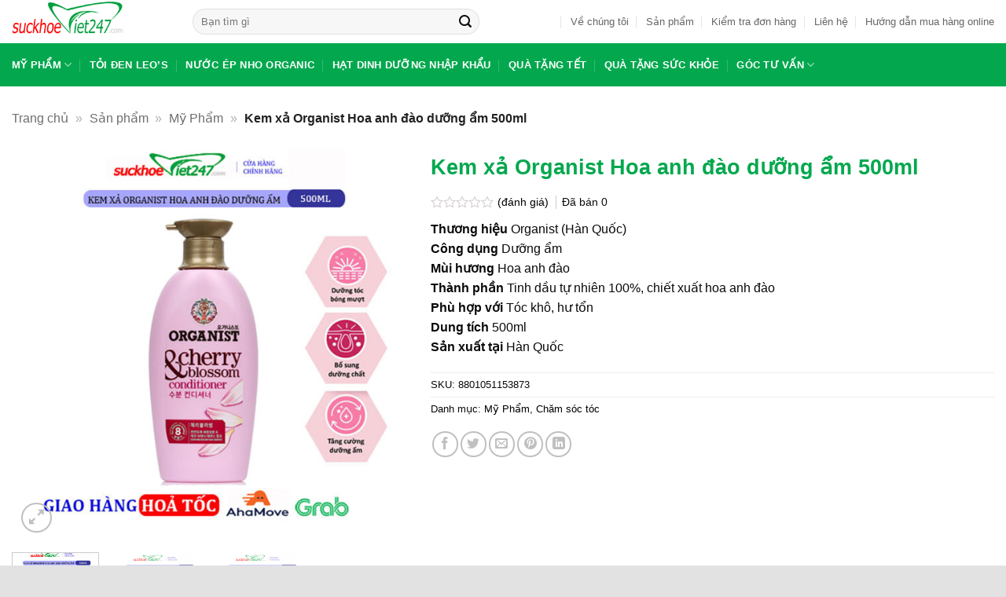

--- FILE ---
content_type: text/html; charset=UTF-8
request_url: https://suckhoeviet247.com/san-pham/kem-xa-organist-hoa-anh-dao-duong-am-500ml/
body_size: 22649
content:
<!DOCTYPE html><html lang="vi" prefix="og: https://ogp.me/ns#" class="loading-site no-js"><head><script data-no-optimize="1">var litespeed_docref=sessionStorage.getItem("litespeed_docref");litespeed_docref&&(Object.defineProperty(document,"referrer",{get:function(){return litespeed_docref}}),sessionStorage.removeItem("litespeed_docref"));</script> <meta charset="UTF-8" /><link rel="profile" href="http://gmpg.org/xfn/11" /><link rel="pingback" href="https://suckhoeviet247.com/xmlrpc.php" /> <script type="litespeed/javascript">(function(html){html.className=html.className.replace(/\bno-js\b/,'js')})(document.documentElement)</script> <meta name="viewport" content="width=device-width, initial-scale=1" /><title>Kem xả Organist Hoa anh đào dưỡng ẩm 500ml hương thơm ngọt ngào</title><meta name="description" content="Kem xả Organist Hoa anh đào dưỡng ẩm 500ml làm sạch sâu, loại bỏ bụi bẩn, mồ hôi và lớp da chết, đảm bảo tóc luôn được hô hấp thuận lợi."/><meta name="robots" content="follow, index, max-snippet:-1, max-video-preview:-1, max-image-preview:large"/><link rel="canonical" href="https://suckhoeviet247.com/san-pham/kem-xa-organist-hoa-anh-dao-duong-am-500ml/" /><meta property="og:locale" content="vi_VN" /><meta property="og:type" content="product" /><meta property="og:title" content="Kem xả Organist Hoa anh đào dưỡng ẩm 500ml hương thơm ngọt ngào" /><meta property="og:description" content="Kem xả Organist Hoa anh đào dưỡng ẩm 500ml làm sạch sâu, loại bỏ bụi bẩn, mồ hôi và lớp da chết, đảm bảo tóc luôn được hô hấp thuận lợi." /><meta property="og:url" content="https://suckhoeviet247.com/san-pham/kem-xa-organist-hoa-anh-dao-duong-am-500ml/" /><meta property="og:site_name" content="Sức Khoẻ Việt 247" /><meta property="og:updated_time" content="2021-07-30T16:30:36+07:00" /><meta property="og:image" content="https://suckhoeviet247.com/wp-content/uploads/2020/09/kem-xa-toc-Organist-Hoa-Anh-Dao-Duong-Am-500ml.jpg" /><meta property="og:image:secure_url" content="https://suckhoeviet247.com/wp-content/uploads/2020/09/kem-xa-toc-Organist-Hoa-Anh-Dao-Duong-Am-500ml.jpg" /><meta property="og:image:width" content="1000" /><meta property="og:image:height" content="1000" /><meta property="og:image:alt" content="Kem xả Organist Hoa anh đào dưỡng ẩm 500ml" /><meta property="og:image:type" content="image/jpeg" /><meta property="product:price:amount" content="135000" /><meta property="product:price:currency" content="VND" /><meta property="product:availability" content="instock" /><meta property="product:retailer_item_id" content="8801051153873" /><meta name="twitter:card" content="summary_large_image" /><meta name="twitter:title" content="Kem xả Organist Hoa anh đào dưỡng ẩm 500ml hương thơm ngọt ngào" /><meta name="twitter:description" content="Kem xả Organist Hoa anh đào dưỡng ẩm 500ml làm sạch sâu, loại bỏ bụi bẩn, mồ hôi và lớp da chết, đảm bảo tóc luôn được hô hấp thuận lợi." /><meta name="twitter:image" content="https://suckhoeviet247.com/wp-content/uploads/2020/09/kem-xa-toc-Organist-Hoa-Anh-Dao-Duong-Am-500ml.jpg" /><meta name="twitter:label1" content="Giá" /><meta name="twitter:data1" content="135.000&#8363;" /><meta name="twitter:label2" content="Tình trạng sẵn có" /><meta name="twitter:data2" content="Còn hàng" /> <script type="application/ld+json" class="rank-math-schema-pro">{"@context":"https://schema.org","@graph":[{"@type":"Organization","@id":"https://suckhoeviet247.com/#organization","name":"S\u1ee9c Kho\u1ebb Vi\u1ec7t 247 - Th\u1ef1c Ph\u1ea9m C\u00f3 L\u1ee3i Cho S\u1ee9c Kho\u1ebb","url":"https://suckhoeviet247.com","sameAs":["https://www.facebook.com/shopsuckhoeviet247/"],"logo":{"@type":"ImageObject","@id":"https://suckhoeviet247.com/#logo","url":"https://suckhoeviet247.com/wp-content/uploads/2019/09/Logo-2.png","contentUrl":"https://suckhoeviet247.com/wp-content/uploads/2019/09/Logo-2.png","caption":"S\u1ee9c Kho\u1ebb Vi\u1ec7t 247","inLanguage":"vi","width":"207","height":"80"}},{"@type":"WebSite","@id":"https://suckhoeviet247.com/#website","url":"https://suckhoeviet247.com","name":"S\u1ee9c Kho\u1ebb Vi\u1ec7t 247","publisher":{"@id":"https://suckhoeviet247.com/#organization"},"inLanguage":"vi"},{"@type":"ImageObject","@id":"https://suckhoeviet247.com/wp-content/uploads/2020/09/kem-xa-toc-Organist-Hoa-Anh-Dao-Duong-Am-500ml.jpg","url":"https://suckhoeviet247.com/wp-content/uploads/2020/09/kem-xa-toc-Organist-Hoa-Anh-Dao-Duong-Am-500ml.jpg","width":"1000","height":"1000","caption":"Kem x\u1ea3 Organist Hoa anh \u0111\u00e0o d\u01b0\u1ee1ng \u1ea9m 500ml","inLanguage":"vi"},{"@type":"BreadcrumbList","@id":"https://suckhoeviet247.com/san-pham/kem-xa-organist-hoa-anh-dao-duong-am-500ml/#breadcrumb","itemListElement":[{"@type":"ListItem","position":"1","item":{"@id":"https://suckhoeviet247.com","name":"Trang ch\u1ee7"}},{"@type":"ListItem","position":"2","item":{"@id":"https://suckhoeviet247.com/san-pham/","name":"S\u1ea3n ph\u1ea9m"}},{"@type":"ListItem","position":"3","item":{"@id":"https://suckhoeviet247.com/my-pham/","name":"M\u1ef9 Ph\u1ea9m"}},{"@type":"ListItem","position":"4","item":{"@id":"https://suckhoeviet247.com/san-pham/kem-xa-organist-hoa-anh-dao-duong-am-500ml/","name":"Kem x\u1ea3 Organist Hoa anh \u0111\u00e0o d\u01b0\u1ee1ng \u1ea9m 500ml"}}]},{"@type":"ItemPage","@id":"https://suckhoeviet247.com/san-pham/kem-xa-organist-hoa-anh-dao-duong-am-500ml/#webpage","url":"https://suckhoeviet247.com/san-pham/kem-xa-organist-hoa-anh-dao-duong-am-500ml/","name":"Kem x\u1ea3 Organist Hoa anh \u0111\u00e0o d\u01b0\u1ee1ng \u1ea9m 500ml h\u01b0\u01a1ng th\u01a1m ng\u1ecdt ng\u00e0o","datePublished":"2020-09-09T12:24:32+07:00","dateModified":"2021-07-30T16:30:36+07:00","isPartOf":{"@id":"https://suckhoeviet247.com/#website"},"primaryImageOfPage":{"@id":"https://suckhoeviet247.com/wp-content/uploads/2020/09/kem-xa-toc-Organist-Hoa-Anh-Dao-Duong-Am-500ml.jpg"},"inLanguage":"vi","breadcrumb":{"@id":"https://suckhoeviet247.com/san-pham/kem-xa-organist-hoa-anh-dao-duong-am-500ml/#breadcrumb"}},{"@type":"Product","name":"Kem x\u1ea3 Organist Hoa anh \u0111\u00e0o d\u01b0\u1ee1ng \u1ea9m 500ml h\u01b0\u01a1ng th\u01a1m ng\u1ecdt ng\u00e0o","description":"Kem x\u1ea3 Organist Hoa anh \u0111\u00e0o d\u01b0\u1ee1ng \u1ea9m 500ml l\u00e0m s\u1ea1ch s\u00e2u, lo\u1ea1i b\u1ecf b\u1ee5i b\u1ea9n, m\u1ed3 h\u00f4i v\u00e0 l\u1edbp da ch\u1ebft, \u0111\u1ea3m b\u1ea3o t\u00f3c lu\u00f4n \u0111\u01b0\u1ee3c h\u00f4 h\u1ea5p thu\u1eadn l\u1ee3i.","sku":"8801051153873","category":"M\u1ef9 Ph\u1ea9m","mainEntityOfPage":{"@id":"https://suckhoeviet247.com/san-pham/kem-xa-organist-hoa-anh-dao-duong-am-500ml/#webpage"},"image":[{"@type":"ImageObject","url":"https://suckhoeviet247.com/wp-content/uploads/2020/09/kem-xa-toc-Organist-Hoa-Anh-Dao-Duong-Am-500ml.jpg","height":"1000","width":"1000"},{"@type":"ImageObject","url":"https://suckhoeviet247.com/wp-content/uploads/2020/09/kem-xa-toc-Organist-Hoa-Anh-Dao-Duong-Am-500ml-1.jpg","height":"1000","width":"1000"},{"@type":"ImageObject","url":"https://suckhoeviet247.com/wp-content/uploads/2020/09/kem-xa-toc-Organist-Hoa-Anh-Dao-Duong-Am-500ml-2.jpg","height":"1000","width":"1000"}],"offers":{"@type":"Offer","price":"135000","priceCurrency":"VND","priceValidUntil":"2027-12-31","availability":"http://schema.org/InStock","itemCondition":"NewCondition","url":"https://suckhoeviet247.com/san-pham/kem-xa-organist-hoa-anh-dao-duong-am-500ml/","seller":{"@type":"Organization","@id":"https://suckhoeviet247.com/","name":"S\u1ee9c Kho\u1ebb Vi\u1ec7t 247","url":"https://suckhoeviet247.com","logo":"https://suckhoeviet247.com/wp-content/uploads/2019/09/Logo-2.png"},"hasMerchantReturnPolicy":{"@type":"MerchantReturnPolicy","applicableCountry":"vi","returnPolicyCategory":"https://schema.org/MerchantReturnFiniteReturnWindow","merchantReturnDays":"7","returnMethod":"https://schema.org/ReturnByMail","returnFees":"https://schema.org/FreeReturn"},"shippingDetails":{"@type":"OfferShippingDetails","shippingRate":{"@type":"MonetaryAmount","value":"0","currency":"VND"},"deliveryTime":{"@type":"ShippingDeliveryTime","businessDays":{"@type":"OpeningHoursSpecification","dayOfWeek":["https://schema.org/Monday","https://schema.org/Tuesday","https://schema.org/Wednesday","https://schema.org/Thursday","https://schema.org/Friday"]},"handlingTime":{"@type":"QuantitativeValue","minValue":"0","maxValue":"3","samedaydelivery":"Yes","unitCode":"DAY"},"transitTime":{"@type":"QuantitativeValue","minValue":"0","maxValue":"3","samedaydelivery":"Yes","unitCode":"DAY"}},"shippingDestination":[{"@type":"DefinedRegion","addressCountry":"VN","addressRegion":["VN"]}]}},"@id":"https://suckhoeviet247.com/san-pham/kem-xa-organist-hoa-anh-dao-duong-am-500ml/#richSnippet"}]}</script> <link rel='prefetch' href='https://suckhoeviet247.com/wp-content/themes/flatsome/assets/js/flatsome.js?ver=e2eddd6c228105dac048' /><link rel='prefetch' href='https://suckhoeviet247.com/wp-content/themes/flatsome/assets/js/chunk.slider.js?ver=3.20.4' /><link rel='prefetch' href='https://suckhoeviet247.com/wp-content/themes/flatsome/assets/js/chunk.popups.js?ver=3.20.4' /><link rel='prefetch' href='https://suckhoeviet247.com/wp-content/themes/flatsome/assets/js/chunk.tooltips.js?ver=3.20.4' /><link rel='prefetch' href='https://suckhoeviet247.com/wp-content/themes/flatsome/assets/js/woocommerce.js?ver=1c9be63d628ff7c3ff4c' /><link rel="alternate" type="application/rss+xml" title="Dòng thông tin Sức Khoẻ Việt 247 &raquo;" href="https://suckhoeviet247.com/feed/" /><link rel="alternate" type="application/rss+xml" title="Sức Khoẻ Việt 247 &raquo; Dòng bình luận" href="https://suckhoeviet247.com/comments/feed/" /><link rel="alternate" title="oNhúng (JSON)" type="application/json+oembed" href="https://suckhoeviet247.com/wp-json/oembed/1.0/embed?url=https%3A%2F%2Fsuckhoeviet247.com%2Fsan-pham%2Fkem-xa-organist-hoa-anh-dao-duong-am-500ml%2F" /><link rel="alternate" title="oNhúng (XML)" type="text/xml+oembed" href="https://suckhoeviet247.com/wp-json/oembed/1.0/embed?url=https%3A%2F%2Fsuckhoeviet247.com%2Fsan-pham%2Fkem-xa-organist-hoa-anh-dao-duong-am-500ml%2F&#038;format=xml" /><style id='wp-img-auto-sizes-contain-inline-css' type='text/css'>img:is([sizes=auto i],[sizes^="auto," i]){contain-intrinsic-size:3000px 1500px}
/*# sourceURL=wp-img-auto-sizes-contain-inline-css */</style><link data-optimized="2" rel="stylesheet" href="https://suckhoeviet247.com/wp-content/litespeed/css/e64a0a5cfeab6590131437af3ad6571c.css?ver=8427e" /><style id='woocommerce-inline-inline-css' type='text/css'>.woocommerce form .form-row .required { visibility: visible; }
/*# sourceURL=woocommerce-inline-inline-css */</style><style id='flatsome-main-inline-css' type='text/css'>@font-face {
				font-family: "fl-icons";
				font-display: block;
				src: url(https://suckhoeviet247.com/wp-content/themes/flatsome/assets/css/icons/fl-icons.eot?v=3.20.4);
				src:
					url(https://suckhoeviet247.com/wp-content/themes/flatsome/assets/css/icons/fl-icons.eot#iefix?v=3.20.4) format("embedded-opentype"),
					url(https://suckhoeviet247.com/wp-content/themes/flatsome/assets/css/icons/fl-icons.woff2?v=3.20.4) format("woff2"),
					url(https://suckhoeviet247.com/wp-content/themes/flatsome/assets/css/icons/fl-icons.ttf?v=3.20.4) format("truetype"),
					url(https://suckhoeviet247.com/wp-content/themes/flatsome/assets/css/icons/fl-icons.woff?v=3.20.4) format("woff"),
					url(https://suckhoeviet247.com/wp-content/themes/flatsome/assets/css/icons/fl-icons.svg?v=3.20.4#fl-icons) format("svg");
			}
/*# sourceURL=flatsome-main-inline-css */</style> <script type="litespeed/javascript" data-src="https://suckhoeviet247.com/wp-includes/js/jquery/jquery.min.js" id="jquery-core-js"></script> <script id="wc-single-product-js-extra" type="litespeed/javascript">var wc_single_product_params={"i18n_required_rating_text":"Vui l\u00f2ng ch\u1ecdn m\u1ed9t m\u1ee9c \u0111\u00e1nh gi\u00e1","i18n_rating_options":["1 tr\u00ean 5 sao","2 tr\u00ean 5 sao","3 tr\u00ean 5 sao","4 tr\u00ean 5 sao","5 tr\u00ean 5 sao"],"i18n_product_gallery_trigger_text":"Xem th\u01b0 vi\u1ec7n \u1ea3nh to\u00e0n m\u00e0n h\u00ecnh","review_rating_required":"yes","flexslider":{"rtl":!1,"animation":"slide","smoothHeight":!0,"directionNav":!1,"controlNav":"thumbnails","slideshow":!1,"animationSpeed":500,"animationLoop":!1,"allowOneSlide":!1},"zoom_enabled":"","zoom_options":[],"photoswipe_enabled":"1","photoswipe_options":{"shareEl":!1,"closeOnScroll":!1,"history":!1,"hideAnimationDuration":0,"showAnimationDuration":0},"flexslider_enabled":""}</script> <link rel="https://api.w.org/" href="https://suckhoeviet247.com/wp-json/" /><link rel="alternate" title="JSON" type="application/json" href="https://suckhoeviet247.com/wp-json/wp/v2/product/6300" /><link rel='shortlink' href='https://suckhoeviet247.com/?p=6300' /><style>.ft-sbox #ft-ssumit{background: #03a84e; border-bottom: 2px solid #03a84e;}</style> <script type="litespeed/javascript" data-src="https://www.googletagmanager.com/gtag/js?id=UA-96094191-21"></script> <script type="litespeed/javascript">window.dataLayer=window.dataLayer||[];function gtag(){dataLayer.push(arguments)}
gtag('js',new Date());gtag('config','UA-96094191-21')</script> <noscript><style>.woocommerce-product-gallery{ opacity: 1 !important; }</style></noscript><link rel="icon" href="https://suckhoeviet247.com/wp-content/uploads/2017/11/cropped-icon-retina-32x32.png" sizes="32x32" /><link rel="icon" href="https://suckhoeviet247.com/wp-content/uploads/2017/11/cropped-icon-retina-192x192.png" sizes="192x192" /><link rel="apple-touch-icon" href="https://suckhoeviet247.com/wp-content/uploads/2017/11/cropped-icon-retina-180x180.png" /><meta name="msapplication-TileImage" content="https://suckhoeviet247.com/wp-content/uploads/2017/11/cropped-icon-retina-270x270.png" /><style id="custom-css" type="text/css">:root {--primary-color: #03a84e;--fs-color-primary: #03a84e;--fs-color-secondary: #e0e004;--fs-color-success: #03a84e;--fs-color-alert: #b20000;--fs-color-base: #0a0a0a;--fs-experimental-link-color: #000000;--fs-experimental-link-color-hover: #03a84e;}.tooltipster-base {--tooltip-color: #fff;--tooltip-bg-color: #000;}.off-canvas-right .mfp-content, .off-canvas-left .mfp-content {--drawer-width: 300px;}.off-canvas .mfp-content.off-canvas-cart {--drawer-width: 360px;}html{background-color:#E2E2E2!important;}.container-width, .full-width .ubermenu-nav, .container, .row{max-width: 1340px}.row.row-collapse{max-width: 1310px}.row.row-small{max-width: 1332.5px}.row.row-large{max-width: 1370px}.header-main{height: 55px}#logo img{max-height: 55px}#logo{width:200px;}.header-bottom{min-height: 55px}.header-top{min-height: 30px}.transparent .header-main{height: 265px}.transparent #logo img{max-height: 265px}.has-transparent + .page-title:first-of-type,.has-transparent + #main > .page-title,.has-transparent + #main > div > .page-title,.has-transparent + #main .page-header-wrapper:first-of-type .page-title{padding-top: 315px;}.header.show-on-scroll,.stuck .header-main{height:70px!important}.stuck #logo img{max-height: 70px!important}.search-form{ width: 80%;}.header-bg-color {background-color: rgba(255,255,255,0.9)}.header-bottom {background-color: #03a84e}.header-main .nav > li > a{line-height: 21px }.stuck .header-main .nav > li > a{line-height: 50px }.header-bottom-nav > li > a{line-height: 16px }@media (max-width: 549px) {.header-main{height: 55px}#logo img{max-height: 55px}}.nav-dropdown{font-size:100%}.blog-wrapper{background-color: #ffffff;}h1,h2,h3,h4,h5,h6,.heading-font{color: #03a84e;}.breadcrumbs{text-transform: none;}.header:not(.transparent) .header-nav-main.nav > li > a:hover,.header:not(.transparent) .header-nav-main.nav > li.active > a,.header:not(.transparent) .header-nav-main.nav > li.current > a,.header:not(.transparent) .header-nav-main.nav > li > a.active,.header:not(.transparent) .header-nav-main.nav > li > a.current{color: #212121;}.header-nav-main.nav-line-bottom > li > a:before,.header-nav-main.nav-line-grow > li > a:before,.header-nav-main.nav-line > li > a:before,.header-nav-main.nav-box > li > a:hover,.header-nav-main.nav-box > li.active > a,.header-nav-main.nav-pills > li > a:hover,.header-nav-main.nav-pills > li.active > a{color:#FFF!important;background-color: #212121;}.header:not(.transparent) .header-bottom-nav.nav > li > a{color: #ffffff;}.current .breadcrumb-step, [data-icon-label]:after, .button#place_order,.button.checkout,.checkout-button,.single_add_to_cart_button.button, .sticky-add-to-cart-select-options-button{background-color: #f90505!important }.has-equal-box-heights .box-image {padding-top: 100%;}.badge-inner.on-sale{background-color: #f60303}.price del, .product_list_widget del, del .woocommerce-Price-amount { color: #000000; }ins .woocommerce-Price-amount { color: #da0505; }.pswp__bg,.mfp-bg.mfp-ready{background-color: #03a84e}.shop-page-title.featured-title .title-bg{ background-image: url(https://suckhoeviet247.com/wp-content/uploads/2020/09/kem-xa-toc-Organist-Hoa-Anh-Dao-Duong-Am-500ml.jpg)!important;}@media screen and (min-width: 550px){.products .box-vertical .box-image{min-width: 247px!important;width: 247px!important;}}.absolute-footer, html{background-color: #03a84e}.page-title-small + main .product-container > .row{padding-top:0;}button[name='update_cart'] { display: none; }.header-vertical-menu__opener{background-color: #ff0000}.header-vertical-menu__fly-out{background-color: #03a84e}.nav-vertical-fly-out > li + li {border-top-width: 1px; border-top-style: solid;}/* Custom CSS */.title-top .section-title-normal{background: #f9971c;color: #fff;}.logo-left .logo{background: none}.header-inner .flex-left{background: none}.header-main .nav > li > a:hover{background: none}.yith-wcbr-brands{text-align: center;}div#reviews.woocommerce-Reviews {max-width: 1140px ! important;}.TextCaptions .item{font-size: 14px;}.section-title-normal {margin-bottom: 20px;border-bottom: 0;border-radius: 5px;}.section-title-normal {background: #03a84e;}.section-title-normal b {display: none;}.section-title-normal span {margin-right: 15px;padding-bottom: 0;border-bottom: 0;margin-bottom: 0;font-size: 20px;color: white!important;padding: 10px;}span.hdevvn-show-cats li {display: block;width: auto;float: left;margin: 0 8px;}span.hdevvn-show-cats li a {font-size: 15px;text-transform: none;font-weight: 400;margin-right: 0!important;padding-left: 10px;}.section-title a {font-size: 14px;margin-left: auto;color: white;margin-right: 10px;}/* Custom CSS Mobile */@media (max-width: 549px){.hdevvn-show-cats {display: none;}}.label-new.menu-item > a:after{content:"Mới";}.label-hot.menu-item > a:after{content:"Nổi bật";}.label-sale.menu-item > a:after{content:"Giảm giá";}.label-popular.menu-item > a:after{content:"Phổ biến";}</style><style id="flatsome-swatches-css">.variations_form .ux-swatch.selected {box-shadow: 0 0 0 2px var(--fs-color-secondary);}.ux-swatches-in-loop .ux-swatch.selected {box-shadow: 0 0 0 2px var(--fs-color-secondary);}</style><style id="kirki-inline-styles"></style></head><body class="wp-singular product-template-default single single-product postid-6300 wp-theme-flatsome wp-child-theme-skvstore theme-flatsome woocommerce woocommerce-page woocommerce-no-js full-width box-shadow lightbox nav-dropdown-has-arrow nav-dropdown-has-shadow nav-dropdown-has-border parallax-mobile catalog-mode no-prices"><a class="skip-link screen-reader-text" href="#main">Bỏ qua nội dung</a><div id="wrapper"><header id="header" class="header "><div class="header-wrapper"><div id="masthead" class="header-main hide-for-sticky"><div class="header-inner flex-row container logo-left medium-logo-left" role="navigation"><div id="logo" class="flex-col logo"><a href="https://suckhoeviet247.com/" title="Sức Khoẻ Việt 247 - Sức Khỏe và Sắc Đẹp" rel="home">
<img data-lazyloaded="1" src="[data-uri]" width="207" height="80" data-src="https://suckhoeviet247.com/wp-content/uploads/2020/09/logo-skv.png" class="header_logo header-logo" alt="Sức Khoẻ Việt 247"/><img data-lazyloaded="1" src="[data-uri]" width="207" height="80" data-src="https://suckhoeviet247.com/wp-content/uploads/2020/09/logo-skv.png" class="header-logo-dark" alt="Sức Khoẻ Việt 247"/></a></div><div class="flex-col show-for-medium flex-left"><ul class="mobile-nav nav nav-left "></ul></div><div class="flex-col hide-for-medium flex-left
flex-grow"><ul class="header-nav header-nav-main nav nav-left  nav-divided" ><li class="header-search-form search-form html relative has-icon"><div class="header-search-form-wrapper"><div class="searchform-wrapper ux-search-box relative form-flat is-normal"><form role="search" method="get" class="searchform" action="https://suckhoeviet247.com/"><div class="flex-row relative"><div class="flex-col flex-grow">
<label class="screen-reader-text" for="woocommerce-product-search-field-0">Tìm kiếm:</label>
<input type="search" id="woocommerce-product-search-field-0" class="search-field mb-0" placeholder="Bạn tìm gì" value="" name="s" />
<input type="hidden" name="post_type" value="product" /></div><div class="flex-col">
<button type="submit" value="Tìm kiếm" class="ux-search-submit submit-button secondary button  icon mb-0" aria-label="Gửi">
<i class="icon-search" aria-hidden="true"></i>			</button></div></div><div class="live-search-results text-left z-top"></div></form></div></div></li></ul></div><div class="flex-col hide-for-medium flex-right"><ul class="header-nav header-nav-main nav nav-right  nav-divided"><li class="html custom html_topbar_left"></li><li id="menu-item-6508" class="menu-item menu-item-type-post_type menu-item-object-page menu-item-6508 menu-item-design-default"><a href="https://suckhoeviet247.com/ve-chung-toi/" class="nav-top-link">Về chúng tôi</a></li><li id="menu-item-6513" class="menu-item menu-item-type-post_type menu-item-object-page current_page_parent menu-item-6513 menu-item-design-default"><a href="https://suckhoeviet247.com/san-pham/" class="nav-top-link">Sản phẩm</a></li><li id="menu-item-6510" class="menu-item menu-item-type-post_type menu-item-object-page menu-item-6510 menu-item-design-default"><a href="https://suckhoeviet247.com/kiem-tra-don-hang/" class="nav-top-link">Kiểm tra đơn hàng</a></li><li id="menu-item-6509" class="menu-item menu-item-type-post_type menu-item-object-page menu-item-6509 menu-item-design-default"><a href="https://suckhoeviet247.com/lien-he/" class="nav-top-link">Liên hệ</a></li><li id="menu-item-6515" class="menu-item menu-item-type-post_type menu-item-object-page menu-item-6515 menu-item-design-default"><a href="https://suckhoeviet247.com/huong-dan-mua-hang-online/" class="nav-top-link">Hướng dẫn mua hàng online</a></li></ul></div><div class="flex-col show-for-medium flex-right"><ul class="mobile-nav nav nav-right "><li class="header-search header-search-dropdown has-icon has-dropdown menu-item-has-children">
<a href="#" aria-label="Tìm kiếm" aria-haspopup="true" aria-expanded="false" aria-controls="ux-search-dropdown" class="nav-top-link is-small"><i class="icon-search" aria-hidden="true"></i></a><ul id="ux-search-dropdown" class="nav-dropdown nav-dropdown-default"><li class="header-search-form search-form html relative has-icon"><div class="header-search-form-wrapper"><div class="searchform-wrapper ux-search-box relative form-flat is-normal"><form role="search" method="get" class="searchform" action="https://suckhoeviet247.com/"><div class="flex-row relative"><div class="flex-col flex-grow">
<label class="screen-reader-text" for="woocommerce-product-search-field-1">Tìm kiếm:</label>
<input type="search" id="woocommerce-product-search-field-1" class="search-field mb-0" placeholder="Bạn tìm gì" value="" name="s" />
<input type="hidden" name="post_type" value="product" /></div><div class="flex-col">
<button type="submit" value="Tìm kiếm" class="ux-search-submit submit-button secondary button  icon mb-0" aria-label="Gửi">
<i class="icon-search" aria-hidden="true"></i>			</button></div></div><div class="live-search-results text-left z-top"></div></form></div></div></li></ul></li><li class="nav-icon has-icon">
<a href="#" class="is-small" data-open="#main-menu" data-pos="center" data-bg="main-menu-overlay" role="button" aria-label="Menu" aria-controls="main-menu" aria-expanded="false" aria-haspopup="dialog" data-flatsome-role-button>
<i class="icon-menu" aria-hidden="true"></i>					</a></li></ul></div></div></div><div id="wide-nav" class="header-bottom wide-nav hide-for-sticky nav-dark hide-for-medium"><div class="flex-row container"><div class="flex-col hide-for-medium flex-left"><ul class="nav header-nav header-bottom-nav nav-left  nav-divided nav-uppercase"><li id="menu-item-6225" class="menu-item menu-item-type-taxonomy menu-item-object-product_cat current-product-ancestor current-menu-parent current-product-parent menu-item-has-children menu-item-6225 active menu-item-design-default has-dropdown"><a href="https://suckhoeviet247.com/my-pham/" class="nav-top-link" aria-expanded="false" aria-haspopup="menu">Mỹ Phẩm<i class="icon-angle-down" aria-hidden="true"></i></a><ul class="sub-menu nav-dropdown nav-dropdown-default"><li id="menu-item-6226" class="menu-item menu-item-type-taxonomy menu-item-object-product_cat menu-item-6226"><a href="https://suckhoeviet247.com/cham-soc-da-mat/">Chăm sóc da mặt</a></li><li id="menu-item-6227" class="menu-item menu-item-type-taxonomy menu-item-object-product_cat current-product-ancestor current-menu-parent current-product-parent menu-item-6227 active"><a href="https://suckhoeviet247.com/cham-soc-toc/">Chăm sóc tóc</a></li><li id="menu-item-6327" class="menu-item menu-item-type-taxonomy menu-item-object-product_cat menu-item-6327"><a href="https://suckhoeviet247.com/cham-soc-body/">Chăm sóc body</a></li><li id="menu-item-6256" class="menu-item menu-item-type-taxonomy menu-item-object-product_cat menu-item-6256"><a href="https://suckhoeviet247.com/cham-soc-rang-mieng/">Chăm Sóc Răng Miệng</a></li></ul></li><li id="menu-item-6073" class="menu-item menu-item-type-taxonomy menu-item-object-product_cat menu-item-6073 menu-item-design-default"><a href="https://suckhoeviet247.com/toi-den-leos/" class="nav-top-link">Tỏi Đen Leo&#8217;s</a></li><li id="menu-item-6652" class="menu-item menu-item-type-post_type menu-item-object-page menu-item-6652 menu-item-design-default"><a href="https://suckhoeviet247.com/nuoc-ep-nho-organic-nhap-khau-uc/" class="nav-top-link">Nước ép nho Organic</a></li><li id="menu-item-6075" class="menu-item menu-item-type-taxonomy menu-item-object-product_cat menu-item-6075 menu-item-design-default"><a href="https://suckhoeviet247.com/hat-dinh-duong-nhap-khau/" class="nav-top-link">Hạt dinh dưỡng nhập khẩu</a></li><li id="menu-item-6077" class="menu-item menu-item-type-taxonomy menu-item-object-product_cat menu-item-6077 menu-item-design-default"><a href="https://suckhoeviet247.com/qua-tang-tet/" class="nav-top-link">Quà tặng Tết</a></li><li id="menu-item-6079" class="menu-item menu-item-type-taxonomy menu-item-object-product_cat menu-item-6079 menu-item-design-default"><a href="https://suckhoeviet247.com/qua-tang-suc-khoe/" class="nav-top-link">Quà tặng sức khỏe</a></li><li id="menu-item-5911" class="menu-item menu-item-type-custom menu-item-object-custom menu-item-has-children menu-item-5911 menu-item-design-default has-dropdown"><a href="#" class="nav-top-link" aria-expanded="false" aria-haspopup="menu">Góc tư vấn<i class="icon-angle-down" aria-hidden="true"></i></a><ul class="sub-menu nav-dropdown nav-dropdown-default"><li id="menu-item-5909" class="menu-item menu-item-type-taxonomy menu-item-object-category menu-item-5909"><a href="https://suckhoeviet247.com/qua-tang-doanh-nghiep/">Quà tặng doanh nghiệp</a></li><li id="menu-item-5910" class="menu-item menu-item-type-taxonomy menu-item-object-category menu-item-5910"><a href="https://suckhoeviet247.com/suc-khoe-sac-dep/">Sức khỏe &amp; sắc đẹp</a></li><li id="menu-item-7709" class="menu-item menu-item-type-taxonomy menu-item-object-category menu-item-7709"><a href="https://suckhoeviet247.com/cham-soc-toc/">Chăm sóc tóc</a></li><li id="menu-item-7710" class="menu-item menu-item-type-taxonomy menu-item-object-category menu-item-7710"><a href="https://suckhoeviet247.com/duong-da/">Dưỡng da</a></li><li id="menu-item-7891" class="menu-item menu-item-type-taxonomy menu-item-object-category menu-item-7891"><a href="https://suckhoeviet247.com/toi-den/">Tỏi đen</a></li></ul></li></ul></div><div class="flex-col hide-for-medium flex-right flex-grow"><ul class="nav header-nav header-bottom-nav nav-right  nav-divided nav-uppercase"></ul></div></div></div><div class="header-bg-container fill"><div class="header-bg-image fill"></div><div class="header-bg-color fill"></div></div></div></header><div class="page-title shop-page-title product-page-title"><div class="page-title-inner flex-row medium-flex-wrap container"><div class="flex-col flex-grow medium-text-center"><div class="is-medium"><nav class="rank-math-breadcrumb breadcrumbs"><p><a href="https://suckhoeviet247.com">Trang chủ</a><span class="separator"> &raquo; </span><a href="https://suckhoeviet247.com/san-pham/">Sản phẩm</a><span class="separator"> &raquo; </span><a href="https://suckhoeviet247.com/my-pham/">Mỹ Phẩm</a><span class="separator"> &raquo; </span><span class="last">Kem xả Organist Hoa anh đào dưỡng ẩm 500ml</span></p></nav></div></div><div class="flex-col medium-text-center"></div></div></div><main id="main" class=""><div class="shop-container"><div class="container"><div class="woocommerce-notices-wrapper"></div></div><div id="product-6300" class="product type-product post-6300 status-publish first instock product_cat-my-pham product_cat-cham-soc-toc has-post-thumbnail sale shipping-taxable product-type-simple"><div class="product-container"><div class="product-main"><div class="row content-row mb-0"><div class="product-gallery col large-5"><div class="product-images relative mb-half has-hover woocommerce-product-gallery woocommerce-product-gallery--with-images woocommerce-product-gallery--columns-4 images" data-columns="4"><div class="badge-container is-larger absolute left top z-1"></div><div class="image-tools absolute top show-on-hover right z-3"></div><div class="woocommerce-product-gallery__wrapper product-gallery-slider slider slider-nav-small mb-half"
data-flickity-options='{
"cellAlign": "center",
"wrapAround": true,
"autoPlay": false,
"prevNextButtons":true,
"adaptiveHeight": true,
"imagesLoaded": true,
"lazyLoad": 1,
"dragThreshold" : 15,
"pageDots": false,
"rightToLeft": false       }'><div data-thumb="https://suckhoeviet247.com/wp-content/uploads/2020/09/kem-xa-toc-Organist-Hoa-Anh-Dao-Duong-Am-500ml-100x100.jpg" data-thumb-alt="Kem xả Organist Hoa anh đào dưỡng ẩm 500ml" data-thumb-srcset="https://suckhoeviet247.com/wp-content/uploads/2020/09/kem-xa-toc-Organist-Hoa-Anh-Dao-Duong-Am-500ml-100x100.jpg 100w, https://suckhoeviet247.com/wp-content/uploads/2020/09/kem-xa-toc-Organist-Hoa-Anh-Dao-Duong-Am-500ml-600x600.jpg 600w, https://suckhoeviet247.com/wp-content/uploads/2020/09/kem-xa-toc-Organist-Hoa-Anh-Dao-Duong-Am-500ml-30x30.jpg 30w, https://suckhoeviet247.com/wp-content/uploads/2020/09/kem-xa-toc-Organist-Hoa-Anh-Dao-Duong-Am-500ml-60x60.jpg 60w, https://suckhoeviet247.com/wp-content/uploads/2020/09/kem-xa-toc-Organist-Hoa-Anh-Dao-Duong-Am-500ml-300x300.jpg 300w, https://suckhoeviet247.com/wp-content/uploads/2020/09/kem-xa-toc-Organist-Hoa-Anh-Dao-Duong-Am-500ml.jpg 1000w"  data-thumb-sizes="(max-width: 100px) 100vw, 100px" class="woocommerce-product-gallery__image slide first"><a href="https://suckhoeviet247.com/wp-content/uploads/2020/09/kem-xa-toc-Organist-Hoa-Anh-Dao-Duong-Am-500ml.jpg"><img width="510" height="510" src="https://suckhoeviet247.com/wp-content/uploads/2020/09/kem-xa-toc-Organist-Hoa-Anh-Dao-Duong-Am-500ml-600x600.jpg" class="wp-post-image ux-skip-lazy" alt="Kem xả Organist Hoa anh đào dưỡng ẩm 500ml" data-caption="Kem xả Organist Hoa anh đào dưỡng ẩm 500ml" data-src="https://suckhoeviet247.com/wp-content/uploads/2020/09/kem-xa-toc-Organist-Hoa-Anh-Dao-Duong-Am-500ml.jpg" data-large_image="https://suckhoeviet247.com/wp-content/uploads/2020/09/kem-xa-toc-Organist-Hoa-Anh-Dao-Duong-Am-500ml.jpg" data-large_image_width="1000" data-large_image_height="1000" decoding="async" fetchpriority="high" srcset="https://suckhoeviet247.com/wp-content/uploads/2020/09/kem-xa-toc-Organist-Hoa-Anh-Dao-Duong-Am-500ml-600x600.jpg 600w, https://suckhoeviet247.com/wp-content/uploads/2020/09/kem-xa-toc-Organist-Hoa-Anh-Dao-Duong-Am-500ml-100x100.jpg 100w, https://suckhoeviet247.com/wp-content/uploads/2020/09/kem-xa-toc-Organist-Hoa-Anh-Dao-Duong-Am-500ml-30x30.jpg 30w, https://suckhoeviet247.com/wp-content/uploads/2020/09/kem-xa-toc-Organist-Hoa-Anh-Dao-Duong-Am-500ml-60x60.jpg 60w, https://suckhoeviet247.com/wp-content/uploads/2020/09/kem-xa-toc-Organist-Hoa-Anh-Dao-Duong-Am-500ml-300x300.jpg 300w, https://suckhoeviet247.com/wp-content/uploads/2020/09/kem-xa-toc-Organist-Hoa-Anh-Dao-Duong-Am-500ml.jpg 1000w" sizes="(max-width: 510px) 100vw, 510px" /></a></div><div data-thumb="https://suckhoeviet247.com/wp-content/uploads/2020/09/kem-xa-toc-Organist-Hoa-Anh-Dao-Duong-Am-500ml-1-100x100.jpg" data-thumb-alt="Kem xả Organist Hoa anh đào dưỡng ẩm 500ml" data-thumb-srcset="https://suckhoeviet247.com/wp-content/uploads/2020/09/kem-xa-toc-Organist-Hoa-Anh-Dao-Duong-Am-500ml-1-100x100.jpg 100w, https://suckhoeviet247.com/wp-content/uploads/2020/09/kem-xa-toc-Organist-Hoa-Anh-Dao-Duong-Am-500ml-1-600x600.jpg 600w, https://suckhoeviet247.com/wp-content/uploads/2020/09/kem-xa-toc-Organist-Hoa-Anh-Dao-Duong-Am-500ml-1-30x30.jpg 30w, https://suckhoeviet247.com/wp-content/uploads/2020/09/kem-xa-toc-Organist-Hoa-Anh-Dao-Duong-Am-500ml-1-60x60.jpg 60w, https://suckhoeviet247.com/wp-content/uploads/2020/09/kem-xa-toc-Organist-Hoa-Anh-Dao-Duong-Am-500ml-1-300x300.jpg 300w, https://suckhoeviet247.com/wp-content/uploads/2020/09/kem-xa-toc-Organist-Hoa-Anh-Dao-Duong-Am-500ml-1.jpg 1000w"  data-thumb-sizes="(max-width: 100px) 100vw, 100px" class="woocommerce-product-gallery__image slide"><a href="https://suckhoeviet247.com/wp-content/uploads/2020/09/kem-xa-toc-Organist-Hoa-Anh-Dao-Duong-Am-500ml-1.jpg"><img width="510" height="510" src="https://suckhoeviet247.com/wp-content/uploads/2020/09/kem-xa-toc-Organist-Hoa-Anh-Dao-Duong-Am-500ml-1-600x600.jpg" class="" alt="Kem xả Organist Hoa anh đào dưỡng ẩm 500ml" data-caption="Kem xả Organist Hoa anh đào dưỡng ẩm 500ml" data-src="https://suckhoeviet247.com/wp-content/uploads/2020/09/kem-xa-toc-Organist-Hoa-Anh-Dao-Duong-Am-500ml-1.jpg" data-large_image="https://suckhoeviet247.com/wp-content/uploads/2020/09/kem-xa-toc-Organist-Hoa-Anh-Dao-Duong-Am-500ml-1.jpg" data-large_image_width="1000" data-large_image_height="1000" decoding="async" srcset="https://suckhoeviet247.com/wp-content/uploads/2020/09/kem-xa-toc-Organist-Hoa-Anh-Dao-Duong-Am-500ml-1-600x600.jpg 600w, https://suckhoeviet247.com/wp-content/uploads/2020/09/kem-xa-toc-Organist-Hoa-Anh-Dao-Duong-Am-500ml-1-100x100.jpg 100w, https://suckhoeviet247.com/wp-content/uploads/2020/09/kem-xa-toc-Organist-Hoa-Anh-Dao-Duong-Am-500ml-1-30x30.jpg 30w, https://suckhoeviet247.com/wp-content/uploads/2020/09/kem-xa-toc-Organist-Hoa-Anh-Dao-Duong-Am-500ml-1-60x60.jpg 60w, https://suckhoeviet247.com/wp-content/uploads/2020/09/kem-xa-toc-Organist-Hoa-Anh-Dao-Duong-Am-500ml-1-300x300.jpg 300w, https://suckhoeviet247.com/wp-content/uploads/2020/09/kem-xa-toc-Organist-Hoa-Anh-Dao-Duong-Am-500ml-1.jpg 1000w" sizes="(max-width: 510px) 100vw, 510px" /></a></div><div data-thumb="https://suckhoeviet247.com/wp-content/uploads/2020/09/kem-xa-toc-Organist-Hoa-Anh-Dao-Duong-Am-500ml-2-100x100.jpg" data-thumb-alt="Kem xả Organist Hoa anh đào dưỡng ẩm 500ml" data-thumb-srcset="https://suckhoeviet247.com/wp-content/uploads/2020/09/kem-xa-toc-Organist-Hoa-Anh-Dao-Duong-Am-500ml-2-100x100.jpg 100w, https://suckhoeviet247.com/wp-content/uploads/2020/09/kem-xa-toc-Organist-Hoa-Anh-Dao-Duong-Am-500ml-2-600x600.jpg 600w, https://suckhoeviet247.com/wp-content/uploads/2020/09/kem-xa-toc-Organist-Hoa-Anh-Dao-Duong-Am-500ml-2-30x30.jpg 30w, https://suckhoeviet247.com/wp-content/uploads/2020/09/kem-xa-toc-Organist-Hoa-Anh-Dao-Duong-Am-500ml-2-60x60.jpg 60w, https://suckhoeviet247.com/wp-content/uploads/2020/09/kem-xa-toc-Organist-Hoa-Anh-Dao-Duong-Am-500ml-2-300x300.jpg 300w, https://suckhoeviet247.com/wp-content/uploads/2020/09/kem-xa-toc-Organist-Hoa-Anh-Dao-Duong-Am-500ml-2.jpg 1000w"  data-thumb-sizes="(max-width: 100px) 100vw, 100px" class="woocommerce-product-gallery__image slide"><a href="https://suckhoeviet247.com/wp-content/uploads/2020/09/kem-xa-toc-Organist-Hoa-Anh-Dao-Duong-Am-500ml-2.jpg"><img width="510" height="510" src="https://suckhoeviet247.com/wp-content/uploads/2020/09/kem-xa-toc-Organist-Hoa-Anh-Dao-Duong-Am-500ml-2-600x600.jpg" class="" alt="Kem xả Organist Hoa anh đào dưỡng ẩm 500ml" data-caption="Kem xả Organist Hoa anh đào dưỡng ẩm 500ml" data-src="https://suckhoeviet247.com/wp-content/uploads/2020/09/kem-xa-toc-Organist-Hoa-Anh-Dao-Duong-Am-500ml-2.jpg" data-large_image="https://suckhoeviet247.com/wp-content/uploads/2020/09/kem-xa-toc-Organist-Hoa-Anh-Dao-Duong-Am-500ml-2.jpg" data-large_image_width="1000" data-large_image_height="1000" decoding="async" srcset="https://suckhoeviet247.com/wp-content/uploads/2020/09/kem-xa-toc-Organist-Hoa-Anh-Dao-Duong-Am-500ml-2-600x600.jpg 600w, https://suckhoeviet247.com/wp-content/uploads/2020/09/kem-xa-toc-Organist-Hoa-Anh-Dao-Duong-Am-500ml-2-100x100.jpg 100w, https://suckhoeviet247.com/wp-content/uploads/2020/09/kem-xa-toc-Organist-Hoa-Anh-Dao-Duong-Am-500ml-2-30x30.jpg 30w, https://suckhoeviet247.com/wp-content/uploads/2020/09/kem-xa-toc-Organist-Hoa-Anh-Dao-Duong-Am-500ml-2-60x60.jpg 60w, https://suckhoeviet247.com/wp-content/uploads/2020/09/kem-xa-toc-Organist-Hoa-Anh-Dao-Duong-Am-500ml-2-300x300.jpg 300w, https://suckhoeviet247.com/wp-content/uploads/2020/09/kem-xa-toc-Organist-Hoa-Anh-Dao-Duong-Am-500ml-2.jpg 1000w" sizes="(max-width: 510px) 100vw, 510px" /></a></div></div><div class="image-tools absolute bottom left z-3">
<a role="button" href="#product-zoom" class="zoom-button button is-outline circle icon tooltip hide-for-small" title="Phóng to" aria-label="Phóng to" data-flatsome-role-button><i class="icon-expand" aria-hidden="true"></i></a></div></div><div class="product-thumbnails thumbnails slider-no-arrows slider row row-small row-slider slider-nav-small small-columns-4"
data-flickity-options='{
"cellAlign": "left",
"wrapAround": false,
"autoPlay": false,
"prevNextButtons": true,
"asNavFor": ".product-gallery-slider",
"percentPosition": true,
"imagesLoaded": true,
"pageDots": false,
"rightToLeft": false,
"contain": true
}'><div class="col is-nav-selected first">
<a>
<img data-lazyloaded="1" src="[data-uri]" data-src="https://suckhoeviet247.com/wp-content/uploads/2020/09/kem-xa-toc-Organist-Hoa-Anh-Dao-Duong-Am-500ml-247x296.jpg" alt="Kem xả Organist Hoa anh đào dưỡng ẩm 500ml" width="247" height="296" class="attachment-woocommerce_thumbnail" />				</a></div><div class="col"><a><img data-lazyloaded="1" src="[data-uri]" data-src="https://suckhoeviet247.com/wp-content/uploads/2020/09/kem-xa-toc-Organist-Hoa-Anh-Dao-Duong-Am-500ml-1-247x296.jpg" alt="Kem xả Organist Hoa anh đào dưỡng ẩm 500ml" width="247" height="296"  class="attachment-woocommerce_thumbnail" /></a></div><div class="col"><a><img data-lazyloaded="1" src="[data-uri]" data-src="https://suckhoeviet247.com/wp-content/uploads/2020/09/kem-xa-toc-Organist-Hoa-Anh-Dao-Duong-Am-500ml-2-247x296.jpg" alt="Kem xả Organist Hoa anh đào dưỡng ẩm 500ml" width="247" height="296"  class="attachment-woocommerce_thumbnail" /></a></div></div></div><div class="product-info summary col-fit col entry-summary product-summary"><h1 class="product-title product_title entry-title">
Kem xả Organist Hoa anh đào dưỡng ẩm 500ml</h1><div class="woocommerce-product-rating devvn_single_rating"><div class="star-rating" role="img" aria-label="Được xếp hạng 0 5 sao"><span style="width:0%">Được xếp hạng <strong class="rating">0.0</strong> 5 sao</span></div>                                                                                        <a href="#reviews" class="woocommerce-review-link" rel="nofollow">
(đánh giá)                                                    </a>
<span class="devvn_sold">Đã bán <span class="count">0</span></span></div><div class="product-short-description"><p><strong>Thương hiệu</strong> Organist (Hàn Quốc)<br />
<strong>Công dụng</strong> Dưỡng ẩm<br />
<strong>Mùi hương</strong> Hoa anh đào<br />
<strong>Thành phần</strong> Tinh dầu tự nhiên 100%, chiết xuất hoa anh đào<br />
<strong>Phù hợp với </strong>Tóc khô, hư tổn<br />
<strong>Dung tích</strong> 500ml<br />
<strong>Sản xuất tại</strong> Hàn Quốc</p></div><style>.woocommerce-variation-availability{display:none!important}</style><div class="product_meta">
<span class="sku_wrapper">SKU: <span class="sku">8801051153873</span></span>
<span class="posted_in">Danh mục: <a href="https://suckhoeviet247.com/my-pham/" rel="tag">Mỹ Phẩm</a>, <a href="https://suckhoeviet247.com/cham-soc-toc/" rel="tag">Chăm sóc tóc</a></span></div><div class="social-icons share-icons share-row relative icon-style-outline" ><a href="whatsapp://send?text=Kem%20x%E1%BA%A3%20Organist%20Hoa%20anh%20%C4%91%C3%A0o%20d%C6%B0%E1%BB%A1ng%20%E1%BA%A9m%20500ml - https://suckhoeviet247.com/san-pham/kem-xa-organist-hoa-anh-dao-duong-am-500ml/" data-action="share/whatsapp/share" class="icon button circle is-outline tooltip whatsapp show-for-medium" title="Chia sẻ trên WhatsApp" aria-label="Chia sẻ trên WhatsApp"><i class="icon-whatsapp" aria-hidden="true"></i></a><a href="https://www.facebook.com/sharer.php?u=https://suckhoeviet247.com/san-pham/kem-xa-organist-hoa-anh-dao-duong-am-500ml/" data-label="Facebook" onclick="window.open(this.href,this.title,'width=500,height=500,top=300px,left=300px'); return false;" target="_blank" class="icon button circle is-outline tooltip facebook" title="Chia sẻ trên Facebook" aria-label="Chia sẻ trên Facebook" rel="noopener nofollow"><i class="icon-facebook" aria-hidden="true"></i></a><a href="https://twitter.com/share?url=https://suckhoeviet247.com/san-pham/kem-xa-organist-hoa-anh-dao-duong-am-500ml/" onclick="window.open(this.href,this.title,'width=500,height=500,top=300px,left=300px'); return false;" target="_blank" class="icon button circle is-outline tooltip twitter" title="Chia sẻ trên Twitter" aria-label="Chia sẻ trên Twitter" rel="noopener nofollow"><i class="icon-twitter" aria-hidden="true"></i></a><a href="mailto:?subject=Kem%20x%E1%BA%A3%20Organist%20Hoa%20anh%20%C4%91%C3%A0o%20d%C6%B0%E1%BB%A1ng%20%E1%BA%A9m%20500ml&body=Xem%20n%C3%A0y%3A%20https%3A%2F%2Fsuckhoeviet247.com%2Fsan-pham%2Fkem-xa-organist-hoa-anh-dao-duong-am-500ml%2F" class="icon button circle is-outline tooltip email" title="Gửi email cho bạn bè" aria-label="Gửi email cho bạn bè" rel="nofollow"><i class="icon-envelop" aria-hidden="true"></i></a><a href="https://pinterest.com/pin/create/button?url=https://suckhoeviet247.com/san-pham/kem-xa-organist-hoa-anh-dao-duong-am-500ml/&media=https://suckhoeviet247.com/wp-content/uploads/2020/09/kem-xa-toc-Organist-Hoa-Anh-Dao-Duong-Am-500ml.jpg&description=Kem%20x%E1%BA%A3%20Organist%20Hoa%20anh%20%C4%91%C3%A0o%20d%C6%B0%E1%BB%A1ng%20%E1%BA%A9m%20500ml" onclick="window.open(this.href,this.title,'width=500,height=500,top=300px,left=300px'); return false;" target="_blank" class="icon button circle is-outline tooltip pinterest" title="Ghim trên Pinterest" aria-label="Ghim trên Pinterest" rel="noopener nofollow"><i class="icon-pinterest" aria-hidden="true"></i></a><a href="https://www.linkedin.com/shareArticle?mini=true&url=https://suckhoeviet247.com/san-pham/kem-xa-organist-hoa-anh-dao-duong-am-500ml/&title=Kem%20x%E1%BA%A3%20Organist%20Hoa%20anh%20%C4%91%C3%A0o%20d%C6%B0%E1%BB%A1ng%20%E1%BA%A9m%20500ml" onclick="window.open(this.href,this.title,'width=500,height=500,top=300px,left=300px'); return false;" target="_blank" class="icon button circle is-outline tooltip linkedin" title="Chia sẻ trên LinkedIn" aria-label="Chia sẻ trên LinkedIn" rel="noopener nofollow"><i class="icon-linkedin" aria-hidden="true"></i></a></div></div><div id="product-sidebar" class="mfp-hide"><div class="sidebar-inner"><aside id="flatsome_recent_posts-2" class="widget flatsome_recent_posts">		<span class="widget-title shop-sidebar">Bài viết mới</span><div class="is-divider small"></div><ul><li class="recent-blog-posts-li"><div class="flex-row recent-blog-posts align-top pt-half pb-half"><div class="flex-col mr-half"><div class="badge post-date  badge-outline"><div class="badge-inner bg-fill" style="background: url(https://suckhoeviet247.com/wp-content/uploads/2024/09/Qua-tang-sua-tam-20-thang-10.jpg); border:0;"></div></div></div><div class="flex-col flex-grow">
<a href="https://suckhoeviet247.com/qua-tang-sua-tam-2/" title="Quà Tặng Sữa Tắm 20/10 &#8211; Món Quà Ý Nghĩa Cho Người Thân">Quà Tặng Sữa Tắm 20/10 &#8211; Món Quà Ý Nghĩa Cho Người Thân</a>
<span class="post_comments op-8 block is-xsmall"><a href="https://suckhoeviet247.com/qua-tang-sua-tam-2/#respond"><span class="screen-reader-text">Không có bình luận<span class="screen-reader-text"> ở Quà Tặng Sữa Tắm 20/10 &#8211; Món Quà Ý Nghĩa Cho Người Thân</span></span></a></span></div></div></li><li class="recent-blog-posts-li"><div class="flex-row recent-blog-posts align-top pt-half pb-half"><div class="flex-col mr-half"><div class="badge post-date  badge-outline"><div class="badge-inner bg-fill" style="background: url(https://suckhoeviet247.com/wp-content/uploads/2023/10/cach-lam-toi-den-tai-nha-1.jpg); border:0;"></div></div></div><div class="flex-col flex-grow">
<a href="https://suckhoeviet247.com/cach-lam-toi-den-tai-nha/" title="Gợi ý 3 cách làm tỏi đen tại nhà đơn giản, chuẩn nhất">Gợi ý 3 cách làm tỏi đen tại nhà đơn giản, chuẩn nhất</a>
<span class="post_comments op-8 block is-xsmall"><a href="https://suckhoeviet247.com/cach-lam-toi-den-tai-nha/#respond"><span class="screen-reader-text">Không có bình luận<span class="screen-reader-text"> ở Gợi ý 3 cách làm tỏi đen tại nhà đơn giản, chuẩn nhất</span></span></a></span></div></div></li><li class="recent-blog-posts-li"><div class="flex-row recent-blog-posts align-top pt-half pb-half"><div class="flex-col mr-half"><div class="badge post-date  badge-outline"><div class="badge-inner bg-fill" style="background: url(https://suckhoeviet247.com/wp-content/uploads/2023/10/cach-tri-mun-bang-toi-2.jpg); border:0;"></div></div></div><div class="flex-col flex-grow">
<a href="https://suckhoeviet247.com/cach-tri-mun-bang-toi/" title="Bật mí 5 cách trị mụn bằng tỏi tại nhà an toàn, hiệu quả">Bật mí 5 cách trị mụn bằng tỏi tại nhà an toàn, hiệu quả</a>
<span class="post_comments op-8 block is-xsmall"><a href="https://suckhoeviet247.com/cach-tri-mun-bang-toi/#respond"><span class="screen-reader-text">Không có bình luận<span class="screen-reader-text"> ở Bật mí 5 cách trị mụn bằng tỏi tại nhà an toàn, hiệu quả</span></span></a></span></div></div></li><li class="recent-blog-posts-li"><div class="flex-row recent-blog-posts align-top pt-half pb-half"><div class="flex-col mr-half"><div class="badge post-date  badge-outline"><div class="badge-inner bg-fill" style="background: url(https://suckhoeviet247.com/wp-content/uploads/2023/10/cac-thuc-pham-ky-voi-toi-2.jpg); border:0;"></div></div></div><div class="flex-col flex-grow">
<a href="https://suckhoeviet247.com/cac-thuc-pham-ky-voi-toi/" title="Các thực phẩm kỵ với tỏi mà bạn cần tránh">Các thực phẩm kỵ với tỏi mà bạn cần tránh</a>
<span class="post_comments op-8 block is-xsmall"><a href="https://suckhoeviet247.com/cac-thuc-pham-ky-voi-toi/#respond"><span class="screen-reader-text">Không có bình luận<span class="screen-reader-text"> ở Các thực phẩm kỵ với tỏi mà bạn cần tránh</span></span></a></span></div></div></li><li class="recent-blog-posts-li"><div class="flex-row recent-blog-posts align-top pt-half pb-half"><div class="flex-col mr-half"><div class="badge post-date  badge-outline"><div class="badge-inner bg-fill" style="background: url(https://suckhoeviet247.com/wp-content/uploads/2023/10/cach-cham-soc-toc-tai-nha-4.jpg); border:0;"></div></div></div><div class="flex-col flex-grow">
<a href="https://suckhoeviet247.com/cach-cham-soc-toc-tai-nha/" title="5 cách chăm sóc tóc tại nhà hiệu quả cho các chị em">5 cách chăm sóc tóc tại nhà hiệu quả cho các chị em</a>
<span class="post_comments op-8 block is-xsmall"><a href="https://suckhoeviet247.com/cach-cham-soc-toc-tai-nha/#respond"><span class="screen-reader-text">Không có bình luận<span class="screen-reader-text"> ở 5 cách chăm sóc tóc tại nhà hiệu quả cho các chị em</span></span></a></span></div></div></li></ul></aside></div></div></div></div><div class="product-footer"><div class="container"><div class="related related-products-wrapper product-section"><h3 class="product-section-title container-width product-section-title-related pt-half pb-half uppercase">
Sản phẩm tương tự</h3><div class="row has-equal-box-heights equalize-box large-columns-4 medium-columns-3 small-columns-2 row-small slider row-slider slider-nav-reveal slider-nav-push"  data-flickity-options='{&quot;imagesLoaded&quot;: true, &quot;groupCells&quot;: &quot;100%&quot;, &quot;dragThreshold&quot; : 5, &quot;cellAlign&quot;: &quot;left&quot;,&quot;wrapAround&quot;: true,&quot;prevNextButtons&quot;: true,&quot;percentPosition&quot;: true,&quot;pageDots&quot;: false, &quot;rightToLeft&quot;: false, &quot;autoPlay&quot; : false}' ><div class="product-small col has-hover product type-product post-6263 status-publish instock product_cat-my-pham product_cat-cham-soc-toc has-post-thumbnail shipping-taxable product-type-simple"><div class="col-inner"><div class="badge-container absolute left top z-1"></div><div class="product-small box "><div class="box-image"><div class="image-fade_in_back">
<a href="https://suckhoeviet247.com/san-pham/kem-xa-elastine-duong-toc-love-me-600ml/">
<img data-lazyloaded="1" src="[data-uri]" width="247" height="296" data-src="https://suckhoeviet247.com/wp-content/uploads/2020/09/Kem-Xa-Elastine-Duong-Toc-Love-Me-600ml-247x296.png" class="attachment-woocommerce_thumbnail size-woocommerce_thumbnail" alt="Kem xả Elastine dưỡng tóc Love Me 600ml" decoding="async" loading="lazy" /><img data-lazyloaded="1" src="[data-uri]" width="247" height="296" data-src="https://suckhoeviet247.com/wp-content/uploads/2020/09/Kem-Xa-Elastine-Duong-Toc-Love-Me-600ml-1-1-247x296.jpg" class="show-on-hover absolute fill hide-for-small back-image" alt="Kem xả Elastine dưỡng tóc Love Me 600ml" aria-hidden="true" decoding="async" loading="lazy" />				</a></div><div class="image-tools is-small top right show-on-hover"></div><div class="image-tools is-small hide-for-small bottom left show-on-hover"></div><div class="image-tools grid-tools text-center hide-for-small bottom hover-slide-in show-on-hover"></div></div><div class="box-text box-text-products text-center grid-style-2"><div class="title-wrapper"><p class="name product-title woocommerce-loop-product__title"><a href="https://suckhoeviet247.com/san-pham/kem-xa-elastine-duong-toc-love-me-600ml/" class="woocommerce-LoopProduct-link woocommerce-loop-product__link">Kem xả Elastine dưỡng tóc Love Me 600ml</a></p></div><div class="price-wrapper"></div><div class="add-to-cart-button"><a href="https://suckhoeviet247.com/san-pham/kem-xa-elastine-duong-toc-love-me-600ml/" aria-describedby="woocommerce_loop_add_to_cart_link_describedby_6263" data-quantity="1" class="primary is-small mb-0 button product_type_simple is-gloss" data-product_id="6263" data-product_sku="8935030220390" aria-label="Đọc thêm về &ldquo;Kem xả Elastine dưỡng tóc Love Me 600ml&rdquo;" rel="nofollow" data-success_message="">Đọc tiếp</a></div>	<span id="woocommerce_loop_add_to_cart_link_describedby_6263" class="screen-reader-text">
</span></div></div></div></div><div class="product-small col has-hover product type-product post-7109 status-publish instock product_cat-cham-soc-rang-mieng product_cat-my-pham has-post-thumbnail shipping-taxable product-type-simple"><div class="col-inner"><div class="badge-container absolute left top z-1"></div><div class="product-small box "><div class="box-image"><div class="image-fade_in_back">
<a href="https://suckhoeviet247.com/san-pham/ban-chai-rang-reach-cham-soc-toan-dien-dau-rong-long-mem/">
<img data-lazyloaded="1" src="[data-uri]" width="247" height="296" data-src="https://suckhoeviet247.com/wp-content/uploads/2021/05/BCR-REACH-Cham-Soc-Toan-Dien-Dau-Rong_Long-Mem-247x296.jpg" class="attachment-woocommerce_thumbnail size-woocommerce_thumbnail" alt="Bàn Chải Răng REACH Chăm sóc toàn diện Đầu rộng (Lông mềm)" decoding="async" loading="lazy" /><img data-lazyloaded="1" src="[data-uri]" width="247" height="296" data-src="https://suckhoeviet247.com/wp-content/uploads/2021/05/BCR-REACH-Cham-Soc-Toan-Dien-Dau-Rong_Long-Mem-1-247x296.jpg" class="show-on-hover absolute fill hide-for-small back-image" alt="Bàn Chải Răng REACH Chăm sóc toàn diện Đầu rộng (Lông mềm)" aria-hidden="true" decoding="async" loading="lazy" />				</a></div><div class="image-tools is-small top right show-on-hover"></div><div class="image-tools is-small hide-for-small bottom left show-on-hover"></div><div class="image-tools grid-tools text-center hide-for-small bottom hover-slide-in show-on-hover"></div></div><div class="box-text box-text-products text-center grid-style-2"><div class="title-wrapper"><p class="name product-title woocommerce-loop-product__title"><a href="https://suckhoeviet247.com/san-pham/ban-chai-rang-reach-cham-soc-toan-dien-dau-rong-long-mem/" class="woocommerce-LoopProduct-link woocommerce-loop-product__link">Bàn Chải Răng REACH Chăm sóc toàn diện Đầu rộng (Lông mềm)</a></p></div><div class="price-wrapper"></div><div class="add-to-cart-button"><a href="https://suckhoeviet247.com/san-pham/ban-chai-rang-reach-cham-soc-toan-dien-dau-rong-long-mem/" aria-describedby="woocommerce_loop_add_to_cart_link_describedby_7109" data-quantity="1" class="primary is-small mb-0 button product_type_simple is-gloss" data-product_id="7109" data-product_sku="" aria-label="Đọc thêm về &ldquo;Bàn Chải Răng REACH Chăm sóc toàn diện Đầu rộng (Lông mềm)&rdquo;" rel="nofollow" data-success_message="">Đọc tiếp</a></div>	<span id="woocommerce_loop_add_to_cart_link_describedby_7109" class="screen-reader-text">
</span></div></div></div></div><div class="product-small col has-hover product type-product post-6268 status-publish last instock product_cat-my-pham product_cat-cham-soc-toc has-post-thumbnail shipping-taxable product-type-simple"><div class="col-inner"><div class="badge-container absolute left top z-1"></div><div class="product-small box "><div class="box-image"><div class="image-fade_in_back">
<a href="https://suckhoeviet247.com/san-pham/kem-xa-elastine-duong-toc-kiss-the-rose-600ml/">
<img data-lazyloaded="1" src="[data-uri]" width="247" height="296" data-src="https://suckhoeviet247.com/wp-content/uploads/2020/09/Kem-Xa-Elastine-Duong-Toc-Kiss-The-Rose-600ml-247x296.png" class="attachment-woocommerce_thumbnail size-woocommerce_thumbnail" alt="Kem xả Elastine dưỡng tóc Kiss The Rose 600ml" decoding="async" loading="lazy" /><img data-lazyloaded="1" src="[data-uri]" width="247" height="296" data-src="https://suckhoeviet247.com/wp-content/uploads/2020/09/Kem-Xa-Elastine-Duong-Toc-Kiss-The-Rose-600ml-1-1-247x296.jpg" class="show-on-hover absolute fill hide-for-small back-image" alt="Kem xả Elastine dưỡng tóc Kiss The Rose 600ml" aria-hidden="true" decoding="async" loading="lazy" />				</a></div><div class="image-tools is-small top right show-on-hover"></div><div class="image-tools is-small hide-for-small bottom left show-on-hover"></div><div class="image-tools grid-tools text-center hide-for-small bottom hover-slide-in show-on-hover"></div></div><div class="box-text box-text-products text-center grid-style-2"><div class="title-wrapper"><p class="name product-title woocommerce-loop-product__title"><a href="https://suckhoeviet247.com/san-pham/kem-xa-elastine-duong-toc-kiss-the-rose-600ml/" class="woocommerce-LoopProduct-link woocommerce-loop-product__link">Kem xả Elastine dưỡng tóc Kiss The Rose 600ml</a></p></div><div class="price-wrapper"></div><div class="add-to-cart-button"><a href="https://suckhoeviet247.com/san-pham/kem-xa-elastine-duong-toc-kiss-the-rose-600ml/" aria-describedby="woocommerce_loop_add_to_cart_link_describedby_6268" data-quantity="1" class="primary is-small mb-0 button product_type_simple is-gloss" data-product_id="6268" data-product_sku="8935030220437" aria-label="Đọc thêm về &ldquo;Kem xả Elastine dưỡng tóc Kiss The Rose 600ml&rdquo;" rel="nofollow" data-success_message="">Đọc tiếp</a></div>	<span id="woocommerce_loop_add_to_cart_link_describedby_6268" class="screen-reader-text">
</span></div></div></div></div><div class="product-small col has-hover product type-product post-7088 status-publish first instock product_cat-cham-soc-rang-mieng product_cat-my-pham has-post-thumbnail shipping-taxable product-type-simple"><div class="col-inner"><div class="badge-container absolute left top z-1"></div><div class="product-small box "><div class="box-image"><div class="image-fade_in_back">
<a href="https://suckhoeviet247.com/san-pham/ban-chai-rang-perioe-extra-fresh/">
<img data-lazyloaded="1" src="[data-uri]" width="247" height="296" data-src="https://suckhoeviet247.com/wp-content/uploads/2021/05/Ban-Chai-Rang-Perioe-Extra-Fresh-247x296.jpg" class="attachment-woocommerce_thumbnail size-woocommerce_thumbnail" alt="Bàn Chải Răng Perioe Extra Fresh" decoding="async" loading="lazy" /><img data-lazyloaded="1" src="[data-uri]" width="247" height="296" data-src="https://suckhoeviet247.com/wp-content/uploads/2021/05/Ban-Chai-Rang-Perioe-Extra-Fresh-1-247x296.jpg" class="show-on-hover absolute fill hide-for-small back-image" alt="Bàn Chải Răng Perioe Extra Fresh" aria-hidden="true" decoding="async" loading="lazy" />				</a></div><div class="image-tools is-small top right show-on-hover"></div><div class="image-tools is-small hide-for-small bottom left show-on-hover"></div><div class="image-tools grid-tools text-center hide-for-small bottom hover-slide-in show-on-hover"></div></div><div class="box-text box-text-products text-center grid-style-2"><div class="title-wrapper"><p class="name product-title woocommerce-loop-product__title"><a href="https://suckhoeviet247.com/san-pham/ban-chai-rang-perioe-extra-fresh/" class="woocommerce-LoopProduct-link woocommerce-loop-product__link">Bàn Chải Răng Perioe Extra Fresh</a></p></div><div class="price-wrapper"></div><div class="add-to-cart-button"><a href="https://suckhoeviet247.com/san-pham/ban-chai-rang-perioe-extra-fresh/" aria-describedby="woocommerce_loop_add_to_cart_link_describedby_7088" data-quantity="1" class="primary is-small mb-0 button product_type_simple is-gloss" data-product_id="7088" data-product_sku="" aria-label="Đọc thêm về &ldquo;Bàn Chải Răng Perioe Extra Fresh&rdquo;" rel="nofollow" data-success_message="">Đọc tiếp</a></div>	<span id="woocommerce_loop_add_to_cart_link_describedby_7088" class="screen-reader-text">
</span></div></div></div></div><div class="product-small col has-hover product type-product post-6241 status-publish instock product_cat-my-pham product_cat-cham-soc-toc has-post-thumbnail shipping-taxable product-type-simple"><div class="col-inner"><div class="badge-container absolute left top z-1"></div><div class="product-small box "><div class="box-image"><div class="image-fade_in_back">
<a href="https://suckhoeviet247.com/san-pham/dau-goi-elastine-huong-nuoc-hoa-pure-breeze-600ml/">
<img data-lazyloaded="1" src="[data-uri]" width="247" height="296" data-src="https://suckhoeviet247.com/wp-content/uploads/2020/09/Dau-Goi-Elastine-Huong-Nuoc-Hoa-Pure-Breeze-600ml-247x296.png" class="attachment-woocommerce_thumbnail size-woocommerce_thumbnail" alt="Dầu gội Elastine hương nước hoa Pure Breeze 600ml" decoding="async" loading="lazy" /><img data-lazyloaded="1" src="[data-uri]" width="247" height="296" data-src="https://suckhoeviet247.com/wp-content/uploads/2020/09/Dau-Goi-Elastine-Huong-Nuoc-Hoa-Pure-Breeze-600ml-ms-247x296.jpg" class="show-on-hover absolute fill hide-for-small back-image" alt="Dầu gội Elastine hương nước hoa Pure Breeze 600ml" aria-hidden="true" decoding="async" loading="lazy" />				</a></div><div class="image-tools is-small top right show-on-hover"></div><div class="image-tools is-small hide-for-small bottom left show-on-hover"></div><div class="image-tools grid-tools text-center hide-for-small bottom hover-slide-in show-on-hover"></div></div><div class="box-text box-text-products text-center grid-style-2"><div class="title-wrapper"><p class="name product-title woocommerce-loop-product__title"><a href="https://suckhoeviet247.com/san-pham/dau-goi-elastine-huong-nuoc-hoa-pure-breeze-600ml/" class="woocommerce-LoopProduct-link woocommerce-loop-product__link">Dầu gội Elastine hương nước hoa Pure Breeze 600ml</a></p></div><div class="price-wrapper"></div><div class="add-to-cart-button"><a href="https://suckhoeviet247.com/san-pham/dau-goi-elastine-huong-nuoc-hoa-pure-breeze-600ml/" aria-describedby="woocommerce_loop_add_to_cart_link_describedby_6241" data-quantity="1" class="primary is-small mb-0 button product_type_simple is-gloss" data-product_id="6241" data-product_sku="8935030220406" aria-label="Đọc thêm về &ldquo;Dầu gội Elastine hương nước hoa Pure Breeze 600ml&rdquo;" rel="nofollow" data-success_message="">Đọc tiếp</a></div>	<span id="woocommerce_loop_add_to_cart_link_describedby_6241" class="screen-reader-text">
</span></div></div></div></div><div class="product-small col has-hover product type-product post-7082 status-publish instock product_cat-cham-soc-rang-mieng product_cat-my-pham has-post-thumbnail shipping-taxable product-type-simple"><div class="col-inner"><div class="badge-container absolute left top z-1"></div><div class="product-small box "><div class="box-image"><div class="image-fade_in_back">
<a href="https://suckhoeviet247.com/san-pham/ban-chai-rang-perioe-care-defence-soft/">
<img data-lazyloaded="1" src="[data-uri]" width="247" height="296" data-src="https://suckhoeviet247.com/wp-content/uploads/2021/05/Ban-Chai-Rang-Perioe-Care-Defence-Soft.-247x296.jpg" class="attachment-woocommerce_thumbnail size-woocommerce_thumbnail" alt="Bàn Chải Răng Perioe Care Defence- Soft" decoding="async" loading="lazy" /><img data-lazyloaded="1" src="[data-uri]" width="247" height="296" data-src="https://suckhoeviet247.com/wp-content/uploads/2021/05/Ban-Chai-Rang-Perioe-Care-Defence-Soft-1-247x296.jpg" class="show-on-hover absolute fill hide-for-small back-image" alt="Bàn Chải Răng Perioe Care Defence- Soft" aria-hidden="true" decoding="async" loading="lazy" />				</a></div><div class="image-tools is-small top right show-on-hover"></div><div class="image-tools is-small hide-for-small bottom left show-on-hover"></div><div class="image-tools grid-tools text-center hide-for-small bottom hover-slide-in show-on-hover"></div></div><div class="box-text box-text-products text-center grid-style-2"><div class="title-wrapper"><p class="name product-title woocommerce-loop-product__title"><a href="https://suckhoeviet247.com/san-pham/ban-chai-rang-perioe-care-defence-soft/" class="woocommerce-LoopProduct-link woocommerce-loop-product__link">Bàn Chải Răng Perioe Care Defence- Soft</a></p></div><div class="price-wrapper"></div><div class="add-to-cart-button"><a href="https://suckhoeviet247.com/san-pham/ban-chai-rang-perioe-care-defence-soft/" aria-describedby="woocommerce_loop_add_to_cart_link_describedby_7082" data-quantity="1" class="primary is-small mb-0 button product_type_simple is-gloss" data-product_id="7082" data-product_sku="" aria-label="Đọc thêm về &ldquo;Bàn Chải Răng Perioe Care Defence- Soft&rdquo;" rel="nofollow" data-success_message="">Đọc tiếp</a></div>	<span id="woocommerce_loop_add_to_cart_link_describedby_7082" class="screen-reader-text">
</span></div></div></div></div><div class="product-small col has-hover product type-product post-6228 status-publish last instock product_cat-cham-soc-toc product_cat-my-pham has-post-thumbnail shipping-taxable product-type-simple"><div class="col-inner"><div class="badge-container absolute left top z-1"></div><div class="product-small box "><div class="box-image"><div class="image-fade_in_back">
<a href="https://suckhoeviet247.com/san-pham/dau-goi-elastine-huong-nuoc-hoa-love-me-170ml/">
<img data-lazyloaded="1" src="[data-uri]" width="247" height="296" data-src="https://suckhoeviet247.com/wp-content/uploads/2020/09/dau-goi-nuoc-hoa-elastine-love-me-170ml-1-247x296.jpg" class="attachment-woocommerce_thumbnail size-woocommerce_thumbnail" alt="Dầu gội Elastine hương nước hoa Love Me 170ml" decoding="async" loading="lazy" /><img data-lazyloaded="1" src="[data-uri]" width="247" height="296" data-src="https://suckhoeviet247.com/wp-content/uploads/2020/09/dau-goi-nuoc-hoa-elastine-love-me-170ml-1-1-247x296.jpg" class="show-on-hover absolute fill hide-for-small back-image" alt="Dầu gội Elastine hương nước hoa Love Me 170ml" aria-hidden="true" decoding="async" loading="lazy" />				</a></div><div class="image-tools is-small top right show-on-hover"></div><div class="image-tools is-small hide-for-small bottom left show-on-hover"></div><div class="image-tools grid-tools text-center hide-for-small bottom hover-slide-in show-on-hover"></div></div><div class="box-text box-text-products text-center grid-style-2"><div class="title-wrapper"><p class="name product-title woocommerce-loop-product__title"><a href="https://suckhoeviet247.com/san-pham/dau-goi-elastine-huong-nuoc-hoa-love-me-170ml/" class="woocommerce-LoopProduct-link woocommerce-loop-product__link">Dầu gội Elastine hương nước hoa Love Me 170ml</a></p></div><div class="price-wrapper"></div><div class="add-to-cart-button"><a href="https://suckhoeviet247.com/san-pham/dau-goi-elastine-huong-nuoc-hoa-love-me-170ml/" aria-describedby="woocommerce_loop_add_to_cart_link_describedby_6228" data-quantity="1" class="primary is-small mb-0 button product_type_simple is-gloss" data-product_id="6228" data-product_sku="8935030220598" aria-label="Đọc thêm về &ldquo;Dầu gội Elastine hương nước hoa Love Me 170ml&rdquo;" rel="nofollow" data-success_message="">Đọc tiếp</a></div>	<span id="woocommerce_loop_add_to_cart_link_describedby_6228" class="screen-reader-text">
</span></div></div></div></div><div class="product-small col has-hover product type-product post-6292 status-publish first instock product_cat-my-pham product_cat-cham-soc-toc has-post-thumbnail sale shipping-taxable product-type-simple"><div class="col-inner"><div class="badge-container absolute left top z-1"></div><div class="product-small box "><div class="box-image"><div class="image-fade_in_back">
<a href="https://suckhoeviet247.com/san-pham/kem-xa-double-rich-1-phut-cho-toc-nhuom-250ml/">
<img data-lazyloaded="1" src="[data-uri]" width="247" height="296" data-src="https://suckhoeviet247.com/wp-content/uploads/2020/09/Kem-Xa-Double-Rich-1-Phut-Cho-Toc-Nhuom-250ml-1-247x296.jpg" class="attachment-woocommerce_thumbnail size-woocommerce_thumbnail" alt="Kem xả Double Rich 1 phút cho tóc nhuộm 250ml" decoding="async" loading="lazy" />				</a></div><div class="image-tools is-small top right show-on-hover"></div><div class="image-tools is-small hide-for-small bottom left show-on-hover"></div><div class="image-tools grid-tools text-center hide-for-small bottom hover-slide-in show-on-hover"></div></div><div class="box-text box-text-products text-center grid-style-2"><div class="title-wrapper"><p class="name product-title woocommerce-loop-product__title"><a href="https://suckhoeviet247.com/san-pham/kem-xa-double-rich-1-phut-cho-toc-nhuom-250ml/" class="woocommerce-LoopProduct-link woocommerce-loop-product__link">Kem xả Double Rich 1 phút cho tóc nhuộm 250ml</a></p></div><div class="price-wrapper"></div><div class="add-to-cart-button"><a href="https://suckhoeviet247.com/san-pham/kem-xa-double-rich-1-phut-cho-toc-nhuom-250ml/" aria-describedby="woocommerce_loop_add_to_cart_link_describedby_6292" data-quantity="1" class="primary is-small mb-0 button product_type_simple is-gloss" data-product_id="6292" data-product_sku="8935030221274" aria-label="Đọc thêm về &ldquo;Kem xả Double Rich 1 phút cho tóc nhuộm 250ml&rdquo;" rel="nofollow" data-success_message="">Đọc tiếp</a></div>	<span id="woocommerce_loop_add_to_cart_link_describedby_6292" class="screen-reader-text">
</span></div></div></div></div></div></div></div></div></div><div id="reviews" class="style-v2 woocommerce-Reviews no_avatar devvn-style2"><div id="comments"><div class="woocommerce-Reviews-title">
Đánh giá Kem xả Organist Hoa anh đào dưỡng ẩm 500ml</div><div class="star_box"><div class="star-average"><div class="woocommerce-product-rating">
<span class="star_average">0.0 <i class="devvn-star"></i></span>
<strong>Đánh giá trung bình</strong></div></div><div class="star_box_left"><div class="reviews_bar"><div class="devvn_review_row">
<span class="devvn_stars_value">5<i class="devvn-star"></i></span>
<span class="devvn_rating_bar">
<span style="background-color: #eee" class="devvn_scala_rating">
<span class="devvn_perc_rating" style="width: 0%; background-color: #f5a623"></span>
</span>
</span>
<span class="devvn_num_reviews"><b>0%</b> | 0 đánh giá</span></div><div class="devvn_review_row">
<span class="devvn_stars_value">4<i class="devvn-star"></i></span>
<span class="devvn_rating_bar">
<span style="background-color: #eee" class="devvn_scala_rating">
<span class="devvn_perc_rating" style="width: 0%; background-color: #f5a623"></span>
</span>
</span>
<span class="devvn_num_reviews"><b>0%</b> | 0 đánh giá</span></div><div class="devvn_review_row">
<span class="devvn_stars_value">3<i class="devvn-star"></i></span>
<span class="devvn_rating_bar">
<span style="background-color: #eee" class="devvn_scala_rating">
<span class="devvn_perc_rating" style="width: 0%; background-color: #f5a623"></span>
</span>
</span>
<span class="devvn_num_reviews"><b>0%</b> | 0 đánh giá</span></div><div class="devvn_review_row">
<span class="devvn_stars_value">2<i class="devvn-star"></i></span>
<span class="devvn_rating_bar">
<span style="background-color: #eee" class="devvn_scala_rating">
<span class="devvn_perc_rating" style="width: 0%; background-color: #f5a623"></span>
</span>
</span>
<span class="devvn_num_reviews"><b>0%</b> | 0 đánh giá</span></div><div class="devvn_review_row">
<span class="devvn_stars_value">1<i class="devvn-star"></i></span>
<span class="devvn_rating_bar">
<span style="background-color: #eee" class="devvn_scala_rating">
<span class="devvn_perc_rating" style="width: 0%; background-color: #f5a623"></span>
</span>
</span>
<span class="devvn_num_reviews"><b>0%</b> | 0 đánh giá</span></div></div></div><div class="star_box_right">
<a href="https://suckhoeviet247.com/san-pham/kem-xa-organist-hoa-anh-dao-duong-am-500ml/#review_form" title="Đánh giá ngay" class="btn-reviews-now">Đánh giá ngay</a></div></div><div id="review_form_wrapper" class="mfp-hide"><div id="review_form"><div id="respond" class="comment-respond">
<span id="reply-title" class="comment-reply-title">Đánh giá Kem xả Organist Hoa anh đào dưỡng ẩm 500ml</span><form action="https://suckhoeviet247.com/wp-comments-post.php" method="post" id="commentform" class="comment-form"><div class="comment-form-comment"><textarea id="comment" name="comment" cols="45" rows="8" minlength="10" required placeholder="Mời bạn chia sẻ thêm một số cảm nhận..."></textarea></div><div class="wrap-attaddsend"><div class="review-attach"><span class="btn-attach devvn_insert_attach">Chọn ảnh</span><span class="btn-attach-video devvn_insert_video">Chọn video</span></div><span id="countContent">0 ký tự (Tối thiểu 10)</span></div><div class="list_attach"><ul class="devvn_attach_view"></ul><span class="devvn_insert_attach"><i class="devvn-plus">+</i></span></div><div class="comment-form-rating"><label for="rating">Bạn cảm thấy thế nào về sản phẩm? (Chọn sao)</label><select name="rating" id="rating" required><option value="">Xếp hạng&hellip;</option><option value="5">Rất tốt</option><option value="4">Tốt</option><option value="3">Trung bình</option><option value="2">Không tệ</option><option value="1">Rất tệ</option>
</select></div><div class="form_row_reviews"><p class="comment-form-author"><input id="author" name="author" type="text" value="" size="30" required placeholder="Họ tên*"/></p><p class="comment-form-phone"><input id="phone" name="phone" type="text" size="30" required placeholder="Số điện thoại*"/></p><p class="comment-form-email"><input id="email" name="email" type="email" value="" size="30" placeholder="Email " /></p></div><p class="form-submit"><input name="submit" type="submit" id="submit" class="submit" value="Gửi đánh giá" /> <input type='hidden' name='comment_post_ID' value='6300' id='comment_post_ID' />
<input type='hidden' name='comment_parent' id='comment_parent' value='0' /></p></form></div><div class="note_review"><u>Lưu ý:</u> để đánh giá được phê duyệt, vui lòng tham khảo <a href="https://suckhoeviet247.com/chinh-sach-giao-hang/" title="Chính sách giao hàng" target="_blank">Chính sách giao hàng</a></div></div>
<button type="button" data-fancybox-close="" class="fancybox-button fancybox-close-small" title="Close"><svg xmlns="http://www.w3.org/2000/svg" viewBox="0 0 24 24"><path d="M13 12l5-5-1-1-5 5-5-5-1 1 5 5-5 5 1 1 5-5 5 5 1-1z"></path></svg></button></div><div class="devvn_reviews_filter">
<a href="#" class="devvn_filter_btn" data-filter="all">Tất cả</a>
<a href="#" class="devvn_filter_btn" data-filter="5">5 <i class="devvn-star"></i></a>
<a href="#" class="devvn_filter_btn" data-filter="4">4 <i class="devvn-star"></i></a>
<a href="#" class="devvn_filter_btn" data-filter="3">3 <i class="devvn-star"></i></a>
<a href="#" class="devvn_filter_btn" data-filter="2">2 <i class="devvn-star"></i></a>
<a href="#" class="devvn_filter_btn" data-filter="1">1 <i class="devvn-star"></i></a>
<a href="#" class="devvn_filter_btn" data-filter="video">Có video</a>
<a href="#" class="devvn_filter_btn" data-filter="image">Có ảnh</a></div><p class="woocommerce-noreviews">Chưa có đánh giá nào.</p></div><div class="clear"></div></div><div class="devvn_prod_cmt " id="hoi-dap">
<strong>Hỏi đáp</strong><div class="devvn_cmt_form"><form action="" method="post" id="devvn_cmt"><div class="devvn_cmt_input"><textarea placeholder="Mời bạn tham gia thảo luận, vui lòng nhập tiếng Việt có dấu." name="devvn_cmt_content" id="devvn_cmt_content" minlength="20"></textarea></div><div class="devvn_cmt_form_bottom "><div class="devvn_cmt_radio">
<label>
<input name="devvn_cmt_gender" type="radio" value="male" checked/>
<span>Anh</span>
</label>
<label>
<input name="devvn_cmt_gender" type="radio" value="female"/>
<span>Chị</span>
</label></div><div class="devvn_cmt_input">
<input name="devvn_cmt_name" type="text" id="devvn_cmt_name" placeholder="Họ tên*"/></div><div class="devvn_cmt_input">
<input name="devvn_cmt_email" type="text" id="devvn_cmt_email"  placeholder="Email "/></div><div class="devvn_cmt_submit">
<button type="submit" id="devvn_cmt_submit">Gửi</button>
<input type="hidden" value="6300" name="post_id">
<input type="hidden" value="" name="cmt_parent_id"></div></div></form></div><div class="devvn_cmt_list"><p>Không có bình luận nào</p></div></div></div></div></main><footer id="footer" class="footer-wrapper"><section class="section" id="section_325360412"><div class="section-bg fill" ></div><div class="section-content relative"><div id="gap-662729743" class="gap-element clearfix" style="display:block; height:auto;"><style>#gap-662729743 {
  padding-top: 15px;
}</style></div><div class="row"  id="row-177447101"><div id="col-1818240584" class="col medium-6 small-12 large-6"  ><div class="col-inner"  ><div class="ux-menu stack stack-col justify-start"><div class="ux-menu-title flex">
Sức khỏe việt 247</div><div class="ux-menu-link flex menu-item">
<a class="ux-menu-link__link flex" href="https://suckhoeviet247.com/lien-he/" >
<i class="ux-menu-link__icon text-center icon-map-pin-fill" aria-hidden="true"></i>			<span class="ux-menu-link__text">
Số 5 ĐHT 38, Khu phố 6, P. Tân Hưng Thuận, Q. 12, Tp.HCM (Đầu đường 298 Trường Chinh –Đối diện với Chùa Vĩnh Phước)			</span>
</a></div><div class="ux-menu-link flex menu-item">
<a class="ux-menu-link__link flex" href="mailto:info@suckhoeviet247.com" >
<i class="ux-menu-link__icon text-center icon-envelop" aria-hidden="true"></i>			<span class="ux-menu-link__text">
info@suckhoeviet247.com			</span>
</a></div><div class="ux-menu-link flex menu-item">
<a class="ux-menu-link__link flex" href="tel:0937612968" >
<i class="ux-menu-link__icon text-center icon-phone" aria-hidden="true"></i>			<span class="ux-menu-link__text">
0937612968			</span>
</a></div><div class="ux-menu-link flex menu-item">
<a class="ux-menu-link__link flex" href="https://suckhoeviet247.com/" >
<i class="ux-menu-link__icon text-center icon-expand" aria-hidden="true"></i>			<span class="ux-menu-link__text">
https://suckhoeviet247.com			</span>
</a></div></div></div></div><div id="col-1194417353" class="col medium-3 small-12 large-3"  ><div class="col-inner"  ><div class="ux-menu stack stack-col justify-start ux-menu--divider-solid"><div class="ux-menu-title flex">
Chính sách bán hàng</div><div class="ux-menu-link flex menu-item">
<a class="ux-menu-link__link flex" href="https://suckhoeviet247.com/huong-dan-mua-hang-online/" >
<i class="ux-menu-link__icon text-center icon-shopping-cart" aria-hidden="true"></i>			<span class="ux-menu-link__text">
Hướng dẫn mua hàng online			</span>
</a></div><div class="ux-menu-link flex menu-item">
<a class="ux-menu-link__link flex" href="https://suckhoeviet247.com/ve-chung-toi/" >
<i class="ux-menu-link__icon text-center icon-user-o" aria-hidden="true"></i>			<span class="ux-menu-link__text">
Về chúng tôi			</span>
</a></div><div class="ux-menu-link flex menu-item">
<a class="ux-menu-link__link flex" href="https://suckhoeviet247.com/chinh-sach-giao-hang/" >
<i class="ux-menu-link__icon text-center icon-user" aria-hidden="true"></i>			<span class="ux-menu-link__text">
Chính sách giao hàng			</span>
</a></div><div class="ux-menu-link flex menu-item">
<a class="ux-menu-link__link flex" href="https://suckhoeviet247.com/bao-mat-thong-tin/" >
<i class="ux-menu-link__icon text-center icon-user" aria-hidden="true"></i>			<span class="ux-menu-link__text">
Bảo mật thông tin			</span>
</a></div><div class="ux-menu-link flex menu-item">
<a class="ux-menu-link__link flex" href="https://suckhoeviet247.com/chinh-sach-doi-tra-hang/" >
<i class="ux-menu-link__icon text-center icon-user" aria-hidden="true"></i>			<span class="ux-menu-link__text">
Chính sách đổi trả hàng			</span>
</a></div><div class="ux-menu-link flex menu-item">
<a class="ux-menu-link__link flex" href="https://suckhoeviet247.com/dieu-kien-su-dung/" >
<i class="ux-menu-link__icon text-center icon-menu" aria-hidden="true"></i>			<span class="ux-menu-link__text">
Điều kiện sử dụng			</span>
</a></div></div></div></div><div id="col-65514951" class="col medium-3 small-12 large-3"  ><div class="col-inner"  ><div class="ux-menu stack stack-col justify-start ux-menu--divider-solid"><div class="ux-menu-title flex">
Hotline bán hàng</div><div class="ux-menu-link flex menu-item">
<a class="ux-menu-link__link flex" href="tel:0985995012" >
<i class="ux-menu-link__icon text-center icon-phone" aria-hidden="true"></i>			<span class="ux-menu-link__text">
0985.995.012			</span>
</a></div><div class="ux-menu-link flex menu-item">
<a class="ux-menu-link__link flex" href="tel:0908253768" >
<i class="ux-menu-link__icon text-center icon-phone" aria-hidden="true"></i>			<span class="ux-menu-link__text">
0908.25.37.68			</span>
</a></div></div><div class="img has-hover x md-x lg-x y md-y lg-y" id="image_689975455">
<a class="" href="http://online.gov.vn/Home/WebDetails/69837" target="_blank" rel="nofollow noopener" ><div class="img-inner dark" >
<img data-lazyloaded="1" src="[data-uri]" width="600" height="227" data-src="https://suckhoeviet247.com/wp-content/uploads/2020/08/BCT-suckhoeviet247.png" class="attachment-large size-large" alt="Bộ Công Thương" decoding="async" loading="lazy" data-srcset="https://suckhoeviet247.com/wp-content/uploads/2020/08/BCT-suckhoeviet247.png 600w, https://suckhoeviet247.com/wp-content/uploads/2020/08/BCT-suckhoeviet247-510x193.png 510w" data-sizes="auto, (max-width: 600px) 100vw, 600px" /><div class="caption">Sức Khỏe Việt 247 Đã Đăng Ký Bộ Công Thương</div></div>
</a><style>#image_689975455 {
  width: 50%;
}</style></div></div></div></div></div><style>#section_325360412 {
  padding-top: 0px;
  padding-bottom: 0px;
  background-color: rgb(255, 255, 255);
}</style></section><div class="absolute-footer light medium-text-center text-center"><div class="container clearfix"><div class="footer-primary pull-left"><div class="copyright-footer">
© 2026 - <a href="https://suckhoeviet247.com" target="_blank">Sức Khỏe Việt</a>. All rights reserved</div></div></div></div>
<button type="button" id="top-link" class="back-to-top button icon invert plain fixed bottom z-1 is-outline circle hide-for-medium" aria-label="Lên đầu trang"><i class="icon-angle-up" aria-hidden="true"></i></button></footer></div><div id="main-menu" class="mobile-sidebar no-scrollbar mfp-hide"><div class="sidebar-menu no-scrollbar text-center"><ul class="nav nav-sidebar nav-vertical nav-uppercase nav-anim" data-tab="1"><li class="menu-item menu-item-type-taxonomy menu-item-object-product_cat current-product-ancestor current-menu-parent current-product-parent menu-item-has-children menu-item-6225"><a href="https://suckhoeviet247.com/my-pham/">Mỹ Phẩm</a><ul class="sub-menu nav-sidebar-ul children"><li class="menu-item menu-item-type-taxonomy menu-item-object-product_cat menu-item-6226"><a href="https://suckhoeviet247.com/cham-soc-da-mat/">Chăm sóc da mặt</a></li><li class="menu-item menu-item-type-taxonomy menu-item-object-product_cat current-product-ancestor current-menu-parent current-product-parent menu-item-6227"><a href="https://suckhoeviet247.com/cham-soc-toc/">Chăm sóc tóc</a></li><li class="menu-item menu-item-type-taxonomy menu-item-object-product_cat menu-item-6327"><a href="https://suckhoeviet247.com/cham-soc-body/">Chăm sóc body</a></li><li class="menu-item menu-item-type-taxonomy menu-item-object-product_cat menu-item-6256"><a href="https://suckhoeviet247.com/cham-soc-rang-mieng/">Chăm Sóc Răng Miệng</a></li></ul></li><li class="menu-item menu-item-type-taxonomy menu-item-object-product_cat menu-item-6073"><a href="https://suckhoeviet247.com/toi-den-leos/">Tỏi Đen Leo&#8217;s</a></li><li class="menu-item menu-item-type-post_type menu-item-object-page menu-item-6652"><a href="https://suckhoeviet247.com/nuoc-ep-nho-organic-nhap-khau-uc/">Nước ép nho Organic</a></li><li class="menu-item menu-item-type-taxonomy menu-item-object-product_cat menu-item-6075"><a href="https://suckhoeviet247.com/hat-dinh-duong-nhap-khau/">Hạt dinh dưỡng nhập khẩu</a></li><li class="menu-item menu-item-type-taxonomy menu-item-object-product_cat menu-item-6077"><a href="https://suckhoeviet247.com/qua-tang-tet/">Quà tặng Tết</a></li><li class="menu-item menu-item-type-taxonomy menu-item-object-product_cat menu-item-6079"><a href="https://suckhoeviet247.com/qua-tang-suc-khoe/">Quà tặng sức khỏe</a></li><li class="menu-item menu-item-type-custom menu-item-object-custom menu-item-has-children menu-item-5911"><a href="#">Góc tư vấn</a><ul class="sub-menu nav-sidebar-ul children"><li class="menu-item menu-item-type-taxonomy menu-item-object-category menu-item-5909"><a href="https://suckhoeviet247.com/qua-tang-doanh-nghiep/">Quà tặng doanh nghiệp</a></li><li class="menu-item menu-item-type-taxonomy menu-item-object-category menu-item-5910"><a href="https://suckhoeviet247.com/suc-khoe-sac-dep/">Sức khỏe &amp; sắc đẹp</a></li><li class="menu-item menu-item-type-taxonomy menu-item-object-category menu-item-7709"><a href="https://suckhoeviet247.com/cham-soc-toc/">Chăm sóc tóc</a></li><li class="menu-item menu-item-type-taxonomy menu-item-object-category menu-item-7710"><a href="https://suckhoeviet247.com/duong-da/">Dưỡng da</a></li><li class="menu-item menu-item-type-taxonomy menu-item-object-category menu-item-7891"><a href="https://suckhoeviet247.com/toi-den/">Tỏi đen</a></li></ul></li></ul></div></div> <script type="speculationrules">{"prefetch":[{"source":"document","where":{"and":[{"href_matches":"/*"},{"not":{"href_matches":["/wp-*.php","/wp-admin/*","/wp-content/uploads/*","/wp-content/*","/wp-content/plugins/*","/wp-content/themes/skvstore/*","/wp-content/themes/flatsome/*","/*\\?(.+)"]}},{"not":{"selector_matches":"a[rel~=\"nofollow\"]"}},{"not":{"selector_matches":".no-prefetch, .no-prefetch a"}}]},"eagerness":"conservative"}]}</script> <div class="ft-sbox ft-smodal" id="ft-sbox" style="display:none"><form class="ft-sform" action="https://suckhoeviet247.com">
<input type="hidden" name="post_type" value="product">			<input type="text" id="ft-sinput" placeholder="Nhập từ khóa để tìm kiếm" name="s" value="" maxlength="50" required="required">
<button title="Tìm" id="ft-ssumit" type="submit">
<svg xmlns="http://www.w3.org/2000/svg" width="100%" height="100%" viewBox="0 0 42 42"><path fill="currentColor" d="M1 17.838c0 8.747 7.131 15.827 15.94 15.827c8.796 0 15.938-7.08 15.938-15.827S25.736 2 16.94 2C8.131 2 1 9.091 1 17.838zm5.051 0c0-5.979 4.868-10.817 10.89-10.817c6.01 0 10.888 4.839 10.888 10.817c0 5.979-4.878 10.818-10.888 10.818c-6.022 0-10.89-4.84-10.89-10.818zm22.111 14.523l6.855 7.809c1.104 1.102 1.816 1.111 2.938 0l2.201-2.181c1.082-1.081 1.149-1.778 0-2.921l-7.896-6.775l-4.098 4.068z"/></svg>
</button></form><div class="ft-sbox-main"><div id="ft-staxo"></div><ul id="ft-show" data-types="product,post" data-labels="Sản phẩm,Bài viết" data-json="L3dwLWNvbnRlbnQvdXBsb2Fkcy9qc29uL2RhdGEtc2VhcmNoLmpzb24/dmVyPTU2MTY=" data-full="10" data-none="Không có kết quả nào được tìm thấy"></ul></div></div><style>:root{--ftsearch:#03a84e;}</style> <script type="litespeed/javascript">var Tawk_API=Tawk_API||{},Tawk_LoadStart=new Date();(function(){var s1=document.createElement("script"),s0=document.getElementsByTagName("script")[0];s1.async=!0;s1.src='https://embed.tawk.to/5d82fa009f6b7a4457e27096/default';s1.charset='UTF-8';s1.setAttribute('crossorigin','*');s0.parentNode.insertBefore(s1,s0)})()</script> <div id="photoswipe-fullscreen-dialog" class="pswp" tabindex="-1" role="dialog" aria-modal="true" aria-hidden="true" aria-label="Ảnh toàn màn hình"><div class="pswp__bg"></div><div class="pswp__scroll-wrap"><div class="pswp__container"><div class="pswp__item"></div><div class="pswp__item"></div><div class="pswp__item"></div></div><div class="pswp__ui pswp__ui--hidden"><div class="pswp__top-bar"><div class="pswp__counter"></div>
<button class="pswp__button pswp__button--zoom" aria-label="Phóng to/ thu nhỏ"></button>
<button class="pswp__button pswp__button--fs" aria-label="Bật/tắt chế độ toàn màn hình"></button>
<button class="pswp__button pswp__button--share" aria-label="Chia sẻ"></button>
<button class="pswp__button pswp__button--close" aria-label="Đóng (Esc)"></button><div class="pswp__preloader"><div class="loading-spin"></div></div></div><div class="pswp__share-modal pswp__share-modal--hidden pswp__single-tap"><div class="pswp__share-tooltip"></div></div>
<button class="pswp__button pswp__button--arrow--left" aria-label="Ảnh trước (mũi tên trái)"></button>
<button class="pswp__button pswp__button--arrow--right" aria-label="Ảnh tiếp (mũi tên phải)"></button><div class="pswp__caption"><div class="pswp__caption__center"></div></div></div></div></div> <script type="litespeed/javascript">(function(){var c=document.body.className;c=c.replace(/woocommerce-no-js/,'woocommerce-js');document.body.className=c})()</script> <script id="wp-util-js-extra" type="litespeed/javascript">var _wpUtilSettings={"ajax":{"url":"/wp-admin/admin-ajax.php"}}</script> <script id="devvn-reviews-script-js-extra" type="litespeed/javascript">var devvn_reviews={"ajax_url":"https://suckhoeviet247.com/wp-admin/admin-ajax.php","img_size":"512000","img_size_text":"500 KB","cmt_length":"10","number_img_upload":"3","star_1":"R\u1ea5t t\u1ec7","star_2":"Kh\u00f4ng t\u1ec7","star_3":"Trung b\u00ecnh","star_4":"T\u1ed1t","star_5":"Tuy\u1ec7t v\u1eddi","name_required_text":"T\u00ean l\u00e0 b\u1eaft bu\u1ed9c!","email_required_text":"Email l\u00e0 b\u1eaft bu\u1ed9c!","email_incorrect_text":"\u0110\u1ecbnh d\u1ea1ng email sai!","phone_required_text":"S\u1ed1 \u0111i\u1ec7n tho\u1ea1i l\u00e0 b\u1eaft bu\u1ed9c!","phone_incorrect_text":"S\u1ed1 \u0111i\u1ec7n tho\u1ea1i kh\u00f4ng ch\u00ednh x\u00e1c!","cmt_required_text":"N\u1ed9i dung b\u00ecnh lu\u1eadn l\u00e0 b\u1eaft bu\u1ed9c!","minlength_text":"T\u1ed1i thi\u1ec3u 10 k\u00fd t\u1ef1","minlength_text2":"k\u00fd t\u1ef1 (T\u1ed1i thi\u1ec3u 10)","file_format_text":"H\u00ecnh \u1ea3nh kh\u00f4ng \u0111\u00fang \u0111\u1ecbnh d\u1ea1ng. Ch\u1ec9 ch\u1ea5p nh\u1eadn jpg/png/gif","file_size_text":"H\u00ecnh \u1ea3nh qu\u00e1 l\u1edbn. Ch\u1ec9 nh\u1eefng \u1ea3nh \u003C= 500 KB \u0111\u01b0\u1ee3c ph\u00e9p t\u1ea3i l\u00ean","file_length_text":"Ch\u1ec9 cho ph\u00e9p t\u1ea3i l\u00ean 3 \u1ea3nh","review_success":"\u0110\u00e1nh gi\u00e1 th\u00e0nh c\u00f4ng!","vietnamphone":"1","required_phone":"2","post_required_phone":"2","disable_owl_slider":"0","enable_img_popup":"0","enable_video_upload":"1","video_max_duration":"10","video_format_text":"The video format is not supported. Please select MP4, WebM, OGG or QuickTime file.","video_duration_text":"Video duration must be less than 10 seconds.","video_exists_text":"You can only select one video. Please delete the current video first.","code":"xX=0lIu753d2449ZnLhtWas5yd3dnIsISbvNmL3QjM0VWa2V2bot2Y1NnL3d3diwiIuZnLhtWasJCLi02bj5yN0IDdllmdl9GarNWdzJyWYy"}</script> <script id="devvn-shortcode-reviews-js-extra" type="litespeed/javascript">var devvn_shortcode_reviews={"ajax_url":"https://suckhoeviet247.com/wp-admin/admin-ajax.php","img_size":"512000","img_size_text":"500 KB","cmt_length":"10","number_img_upload":"3","star_1":"R\u1ea5t t\u1ec7","star_2":"Kh\u00f4ng t\u1ec7","star_3":"Trung b\u00ecnh","star_4":"T\u1ed1t","star_5":"Tuy\u1ec7t v\u1eddi","name_required_text":"T\u00ean l\u00e0 b\u1eaft bu\u1ed9c!","email_required_text":"Email l\u00e0 b\u1eaft bu\u1ed9c!","email_incorrect_text":"\u0110\u1ecbnh d\u1ea1ng email sai!","phone_required_text":"S\u1ed1 \u0111i\u1ec7n tho\u1ea1i l\u00e0 b\u1eaft bu\u1ed9c!","phone_incorrect_text":"S\u1ed1 \u0111i\u1ec7n tho\u1ea1i kh\u00f4ng ch\u00ednh x\u00e1c!","cmt_required_text":"N\u1ed9i dung b\u00ecnh lu\u1eadn l\u00e0 b\u1eaft bu\u1ed9c!","minlength_text":"T\u1ed1i thi\u1ec3u 10 k\u00fd t\u1ef1","minlength_text2":"k\u00fd t\u1ef1 (T\u1ed1i thi\u1ec3u 10)","file_format_text":"H\u00ecnh \u1ea3nh kh\u00f4ng \u0111\u00fang \u0111\u1ecbnh d\u1ea1ng. Ch\u1ec9 ch\u1ea5p nh\u1eadn jpg/png/gif","file_size_text":"H\u00ecnh \u1ea3nh qu\u00e1 l\u1edbn. Ch\u1ec9 nh\u1eefng \u1ea3nh \u003C= 500 KB \u0111\u01b0\u1ee3c ph\u00e9p t\u1ea3i l\u00ean","file_length_text":"Ch\u1ec9 cho ph\u00e9p t\u1ea3i l\u00ean 3 \u1ea3nh","review_success":"\u0110\u00e1nh gi\u00e1 th\u00e0nh c\u00f4ng!","vietnamphone":"1","required_phone":"2","post_required_phone":"2","disable_owl_slider":"0","enable_img_popup":"0","enable_video_upload":"1","video_max_duration":"10","video_format_text":"The video format is not supported. Please select MP4, WebM, OGG or QuickTime file.","video_duration_text":"Video duration must be less than 10 seconds.","video_exists_text":"You can only select one video. Please delete the current video first.","code":"xX=0lIu753d2449ZnLhtWas5yd3dnIsISbvNmL3QjM0VWa2V2bot2Y1NnL3d3diwiIuZnLhtWasJCLi02bj5yN0IDdllmdl9GarNWdzJyWYy"}</script> <script id="woocommerce-js-extra" type="litespeed/javascript">var woocommerce_params={"ajax_url":"/wp-admin/admin-ajax.php","wc_ajax_url":"/?wc-ajax=%%endpoint%%","i18n_password_show":"Hi\u1ec3n th\u1ecb m\u1eadt kh\u1ea9u","i18n_password_hide":"\u1ea8n m\u1eadt kh\u1ea9u"}</script> <script id="wc-add-to-cart-js-extra" type="litespeed/javascript">var wc_add_to_cart_params={"ajax_url":"/wp-admin/admin-ajax.php","wc_ajax_url":"/?wc-ajax=%%endpoint%%","i18n_view_cart":"Xem gi\u1ecf h\u00e0ng","cart_url":"https://suckhoeviet247.com/gio-hang/","is_cart":"","cart_redirect_after_add":"no"}</script> <script type="text/javascript" src="https://suckhoeviet247.com/wp-content/plugins/litespeed-cache/assets/js/instant_click.min.js" id="litespeed-cache-js" defer="defer" data-wp-strategy="defer"></script> <script id="flatsome-js-js-extra" type="litespeed/javascript">var flatsomeVars={"theme":{"version":"3.20.4"},"ajaxurl":"https://suckhoeviet247.com/wp-admin/admin-ajax.php","rtl":"","sticky_height":"70","stickyHeaderHeight":"0","scrollPaddingTop":"0","assets_url":"https://suckhoeviet247.com/wp-content/themes/flatsome/assets/","lightbox":{"close_markup":"\u003Cbutton title=\"%title%\" type=\"button\" class=\"mfp-close\"\u003E\u003Csvg xmlns=\"http://www.w3.org/2000/svg\" width=\"28\" height=\"28\" viewBox=\"0 0 24 24\" fill=\"none\" stroke=\"currentColor\" stroke-width=\"2\" stroke-linecap=\"round\" stroke-linejoin=\"round\" class=\"feather feather-x\"\u003E\u003Cline x1=\"18\" y1=\"6\" x2=\"6\" y2=\"18\"\u003E\u003C/line\u003E\u003Cline x1=\"6\" y1=\"6\" x2=\"18\" y2=\"18\"\u003E\u003C/line\u003E\u003C/svg\u003E\u003C/button\u003E","close_btn_inside":!1},"user":{"can_edit_pages":!1},"i18n":{"mainMenu":"Menu ch\u00ednh","toggleButton":"Chuy\u1ec3n \u0111\u1ed5i"},"options":{"cookie_notice_version":"1","swatches_layout":!1,"swatches_disable_deselect":!1,"swatches_box_select_event":!1,"swatches_box_behavior_selected":!1,"swatches_box_update_urls":"1","swatches_box_reset":!1,"swatches_box_reset_limited":!1,"swatches_box_reset_extent":!1,"swatches_box_reset_time":300,"search_result_latency":"0","header_nav_vertical_fly_out_frontpage":1},"is_mini_cart_reveal":"1"}</script> <script data-no-optimize="1">window.lazyLoadOptions=Object.assign({},{threshold:300},window.lazyLoadOptions||{});!function(t,e){"object"==typeof exports&&"undefined"!=typeof module?module.exports=e():"function"==typeof define&&define.amd?define(e):(t="undefined"!=typeof globalThis?globalThis:t||self).LazyLoad=e()}(this,function(){"use strict";function e(){return(e=Object.assign||function(t){for(var e=1;e<arguments.length;e++){var n,a=arguments[e];for(n in a)Object.prototype.hasOwnProperty.call(a,n)&&(t[n]=a[n])}return t}).apply(this,arguments)}function o(t){return e({},at,t)}function l(t,e){return t.getAttribute(gt+e)}function c(t){return l(t,vt)}function s(t,e){return function(t,e,n){e=gt+e;null!==n?t.setAttribute(e,n):t.removeAttribute(e)}(t,vt,e)}function i(t){return s(t,null),0}function r(t){return null===c(t)}function u(t){return c(t)===_t}function d(t,e,n,a){t&&(void 0===a?void 0===n?t(e):t(e,n):t(e,n,a))}function f(t,e){et?t.classList.add(e):t.className+=(t.className?" ":"")+e}function _(t,e){et?t.classList.remove(e):t.className=t.className.replace(new RegExp("(^|\\s+)"+e+"(\\s+|$)")," ").replace(/^\s+/,"").replace(/\s+$/,"")}function g(t){return t.llTempImage}function v(t,e){!e||(e=e._observer)&&e.unobserve(t)}function b(t,e){t&&(t.loadingCount+=e)}function p(t,e){t&&(t.toLoadCount=e)}function n(t){for(var e,n=[],a=0;e=t.children[a];a+=1)"SOURCE"===e.tagName&&n.push(e);return n}function h(t,e){(t=t.parentNode)&&"PICTURE"===t.tagName&&n(t).forEach(e)}function a(t,e){n(t).forEach(e)}function m(t){return!!t[lt]}function E(t){return t[lt]}function I(t){return delete t[lt]}function y(e,t){var n;m(e)||(n={},t.forEach(function(t){n[t]=e.getAttribute(t)}),e[lt]=n)}function L(a,t){var o;m(a)&&(o=E(a),t.forEach(function(t){var e,n;e=a,(t=o[n=t])?e.setAttribute(n,t):e.removeAttribute(n)}))}function k(t,e,n){f(t,e.class_loading),s(t,st),n&&(b(n,1),d(e.callback_loading,t,n))}function A(t,e,n){n&&t.setAttribute(e,n)}function O(t,e){A(t,rt,l(t,e.data_sizes)),A(t,it,l(t,e.data_srcset)),A(t,ot,l(t,e.data_src))}function w(t,e,n){var a=l(t,e.data_bg_multi),o=l(t,e.data_bg_multi_hidpi);(a=nt&&o?o:a)&&(t.style.backgroundImage=a,n=n,f(t=t,(e=e).class_applied),s(t,dt),n&&(e.unobserve_completed&&v(t,e),d(e.callback_applied,t,n)))}function x(t,e){!e||0<e.loadingCount||0<e.toLoadCount||d(t.callback_finish,e)}function M(t,e,n){t.addEventListener(e,n),t.llEvLisnrs[e]=n}function N(t){return!!t.llEvLisnrs}function z(t){if(N(t)){var e,n,a=t.llEvLisnrs;for(e in a){var o=a[e];n=e,o=o,t.removeEventListener(n,o)}delete t.llEvLisnrs}}function C(t,e,n){var a;delete t.llTempImage,b(n,-1),(a=n)&&--a.toLoadCount,_(t,e.class_loading),e.unobserve_completed&&v(t,n)}function R(i,r,c){var l=g(i)||i;N(l)||function(t,e,n){N(t)||(t.llEvLisnrs={});var a="VIDEO"===t.tagName?"loadeddata":"load";M(t,a,e),M(t,"error",n)}(l,function(t){var e,n,a,o;n=r,a=c,o=u(e=i),C(e,n,a),f(e,n.class_loaded),s(e,ut),d(n.callback_loaded,e,a),o||x(n,a),z(l)},function(t){var e,n,a,o;n=r,a=c,o=u(e=i),C(e,n,a),f(e,n.class_error),s(e,ft),d(n.callback_error,e,a),o||x(n,a),z(l)})}function T(t,e,n){var a,o,i,r,c;t.llTempImage=document.createElement("IMG"),R(t,e,n),m(c=t)||(c[lt]={backgroundImage:c.style.backgroundImage}),i=n,r=l(a=t,(o=e).data_bg),c=l(a,o.data_bg_hidpi),(r=nt&&c?c:r)&&(a.style.backgroundImage='url("'.concat(r,'")'),g(a).setAttribute(ot,r),k(a,o,i)),w(t,e,n)}function G(t,e,n){var a;R(t,e,n),a=e,e=n,(t=Et[(n=t).tagName])&&(t(n,a),k(n,a,e))}function D(t,e,n){var a;a=t,(-1<It.indexOf(a.tagName)?G:T)(t,e,n)}function S(t,e,n){var a;t.setAttribute("loading","lazy"),R(t,e,n),a=e,(e=Et[(n=t).tagName])&&e(n,a),s(t,_t)}function V(t){t.removeAttribute(ot),t.removeAttribute(it),t.removeAttribute(rt)}function j(t){h(t,function(t){L(t,mt)}),L(t,mt)}function F(t){var e;(e=yt[t.tagName])?e(t):m(e=t)&&(t=E(e),e.style.backgroundImage=t.backgroundImage)}function P(t,e){var n;F(t),n=e,r(e=t)||u(e)||(_(e,n.class_entered),_(e,n.class_exited),_(e,n.class_applied),_(e,n.class_loading),_(e,n.class_loaded),_(e,n.class_error)),i(t),I(t)}function U(t,e,n,a){var o;n.cancel_on_exit&&(c(t)!==st||"IMG"===t.tagName&&(z(t),h(o=t,function(t){V(t)}),V(o),j(t),_(t,n.class_loading),b(a,-1),i(t),d(n.callback_cancel,t,e,a)))}function $(t,e,n,a){var o,i,r=(i=t,0<=bt.indexOf(c(i)));s(t,"entered"),f(t,n.class_entered),_(t,n.class_exited),o=t,i=a,n.unobserve_entered&&v(o,i),d(n.callback_enter,t,e,a),r||D(t,n,a)}function q(t){return t.use_native&&"loading"in HTMLImageElement.prototype}function H(t,o,i){t.forEach(function(t){return(a=t).isIntersecting||0<a.intersectionRatio?$(t.target,t,o,i):(e=t.target,n=t,a=o,t=i,void(r(e)||(f(e,a.class_exited),U(e,n,a,t),d(a.callback_exit,e,n,t))));var e,n,a})}function B(e,n){var t;tt&&!q(e)&&(n._observer=new IntersectionObserver(function(t){H(t,e,n)},{root:(t=e).container===document?null:t.container,rootMargin:t.thresholds||t.threshold+"px"}))}function J(t){return Array.prototype.slice.call(t)}function K(t){return t.container.querySelectorAll(t.elements_selector)}function Q(t){return c(t)===ft}function W(t,e){return e=t||K(e),J(e).filter(r)}function X(e,t){var n;(n=K(e),J(n).filter(Q)).forEach(function(t){_(t,e.class_error),i(t)}),t.update()}function t(t,e){var n,a,t=o(t);this._settings=t,this.loadingCount=0,B(t,this),n=t,a=this,Y&&window.addEventListener("online",function(){X(n,a)}),this.update(e)}var Y="undefined"!=typeof window,Z=Y&&!("onscroll"in window)||"undefined"!=typeof navigator&&/(gle|ing|ro)bot|crawl|spider/i.test(navigator.userAgent),tt=Y&&"IntersectionObserver"in window,et=Y&&"classList"in document.createElement("p"),nt=Y&&1<window.devicePixelRatio,at={elements_selector:".lazy",container:Z||Y?document:null,threshold:300,thresholds:null,data_src:"src",data_srcset:"srcset",data_sizes:"sizes",data_bg:"bg",data_bg_hidpi:"bg-hidpi",data_bg_multi:"bg-multi",data_bg_multi_hidpi:"bg-multi-hidpi",data_poster:"poster",class_applied:"applied",class_loading:"litespeed-loading",class_loaded:"litespeed-loaded",class_error:"error",class_entered:"entered",class_exited:"exited",unobserve_completed:!0,unobserve_entered:!1,cancel_on_exit:!0,callback_enter:null,callback_exit:null,callback_applied:null,callback_loading:null,callback_loaded:null,callback_error:null,callback_finish:null,callback_cancel:null,use_native:!1},ot="src",it="srcset",rt="sizes",ct="poster",lt="llOriginalAttrs",st="loading",ut="loaded",dt="applied",ft="error",_t="native",gt="data-",vt="ll-status",bt=[st,ut,dt,ft],pt=[ot],ht=[ot,ct],mt=[ot,it,rt],Et={IMG:function(t,e){h(t,function(t){y(t,mt),O(t,e)}),y(t,mt),O(t,e)},IFRAME:function(t,e){y(t,pt),A(t,ot,l(t,e.data_src))},VIDEO:function(t,e){a(t,function(t){y(t,pt),A(t,ot,l(t,e.data_src))}),y(t,ht),A(t,ct,l(t,e.data_poster)),A(t,ot,l(t,e.data_src)),t.load()}},It=["IMG","IFRAME","VIDEO"],yt={IMG:j,IFRAME:function(t){L(t,pt)},VIDEO:function(t){a(t,function(t){L(t,pt)}),L(t,ht),t.load()}},Lt=["IMG","IFRAME","VIDEO"];return t.prototype={update:function(t){var e,n,a,o=this._settings,i=W(t,o);{if(p(this,i.length),!Z&&tt)return q(o)?(e=o,n=this,i.forEach(function(t){-1!==Lt.indexOf(t.tagName)&&S(t,e,n)}),void p(n,0)):(t=this._observer,o=i,t.disconnect(),a=t,void o.forEach(function(t){a.observe(t)}));this.loadAll(i)}},destroy:function(){this._observer&&this._observer.disconnect(),K(this._settings).forEach(function(t){I(t)}),delete this._observer,delete this._settings,delete this.loadingCount,delete this.toLoadCount},loadAll:function(t){var e=this,n=this._settings;W(t,n).forEach(function(t){v(t,e),D(t,n,e)})},restoreAll:function(){var e=this._settings;K(e).forEach(function(t){P(t,e)})}},t.load=function(t,e){e=o(e);D(t,e)},t.resetStatus=function(t){i(t)},t}),function(t,e){"use strict";function n(){e.body.classList.add("litespeed_lazyloaded")}function a(){console.log("[LiteSpeed] Start Lazy Load"),o=new LazyLoad(Object.assign({},t.lazyLoadOptions||{},{elements_selector:"[data-lazyloaded]",callback_finish:n})),i=function(){o.update()},t.MutationObserver&&new MutationObserver(i).observe(e.documentElement,{childList:!0,subtree:!0,attributes:!0})}var o,i;t.addEventListener?t.addEventListener("load",a,!1):t.attachEvent("onload",a)}(window,document);</script><script data-no-optimize="1">window.litespeed_ui_events=window.litespeed_ui_events||["mouseover","click","keydown","wheel","touchmove","touchstart"];var urlCreator=window.URL||window.webkitURL;function litespeed_load_delayed_js_force(){console.log("[LiteSpeed] Start Load JS Delayed"),litespeed_ui_events.forEach(e=>{window.removeEventListener(e,litespeed_load_delayed_js_force,{passive:!0})}),document.querySelectorAll("iframe[data-litespeed-src]").forEach(e=>{e.setAttribute("src",e.getAttribute("data-litespeed-src"))}),"loading"==document.readyState?window.addEventListener("DOMContentLoaded",litespeed_load_delayed_js):litespeed_load_delayed_js()}litespeed_ui_events.forEach(e=>{window.addEventListener(e,litespeed_load_delayed_js_force,{passive:!0})});async function litespeed_load_delayed_js(){let t=[];for(var d in document.querySelectorAll('script[type="litespeed/javascript"]').forEach(e=>{t.push(e)}),t)await new Promise(e=>litespeed_load_one(t[d],e));document.dispatchEvent(new Event("DOMContentLiteSpeedLoaded")),window.dispatchEvent(new Event("DOMContentLiteSpeedLoaded"))}function litespeed_load_one(t,e){console.log("[LiteSpeed] Load ",t);var d=document.createElement("script");d.addEventListener("load",e),d.addEventListener("error",e),t.getAttributeNames().forEach(e=>{"type"!=e&&d.setAttribute("data-src"==e?"src":e,t.getAttribute(e))});let a=!(d.type="text/javascript");!d.src&&t.textContent&&(d.src=litespeed_inline2src(t.textContent),a=!0),t.after(d),t.remove(),a&&e()}function litespeed_inline2src(t){try{var d=urlCreator.createObjectURL(new Blob([t.replace(/^(?:<!--)?(.*?)(?:-->)?$/gm,"$1")],{type:"text/javascript"}))}catch(e){d="data:text/javascript;base64,"+btoa(t.replace(/^(?:<!--)?(.*?)(?:-->)?$/gm,"$1"))}return d}</script><script data-no-optimize="1">var litespeed_vary=document.cookie.replace(/(?:(?:^|.*;\s*)_lscache_vary\s*\=\s*([^;]*).*$)|^.*$/,"");litespeed_vary||fetch("/wp-content/plugins/litespeed-cache/guest.vary.php",{method:"POST",cache:"no-cache",redirect:"follow"}).then(e=>e.json()).then(e=>{console.log(e),e.hasOwnProperty("reload")&&"yes"==e.reload&&(sessionStorage.setItem("litespeed_docref",document.referrer),window.location.reload(!0))});</script><script data-optimized="1" type="litespeed/javascript" data-src="https://suckhoeviet247.com/wp-content/litespeed/js/765066b49bfc5f53c311e73df3d7cc94.js?ver=8427e"></script></body></html>
<!-- Page optimized by LiteSpeed Cache @2026-01-24 03:15:01 -->

<!-- Page cached by LiteSpeed Cache 7.7 on 2026-01-24 03:15:01 -->
<!-- Guest Mode -->
<!-- QUIC.cloud UCSS in queue -->